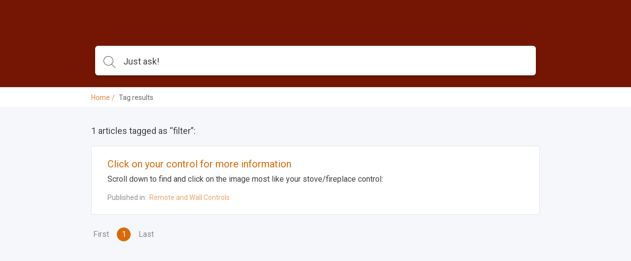

--- FILE ---
content_type: text/html; charset=utf-8
request_url: https://help.enchantedfireside.com/help/tag/filter
body_size: 5340
content:
<!DOCTYPE html>
<html class="theme-theme2 wf-loading" lang="en">
  <head>
    <meta charset="UTF-8">
<meta name="viewport" content="width=device-width, initial-scale=1.0">
<meta http-equiv="X-UA-Compatible" content="ie=edge">
<meta http-equiv="Content-Type" content="text/html; charset=utf-8">


<meta name="robots" content="NOINDEX,NOFOLLOW">








<meta property="og:image" content="" />








<link rel="icon" href="https://cdn.filestackcontent.com/f3KRutAHRImfhjsRiI9u">


<script src="//d2wy8f7a9ursnm.cloudfront.net/v6/bugsnag.min.js"></script>
<script>
  if (typeof bugsnag !== 'undefined') {
    window.bugsnagClient = bugsnag('f71de8fc4c944ee1a8aa3e1ccf024c00')
  }
</script>
<script src="https://ajax.googleapis.com/ajax/libs/webfont/1.6.26/webfont.js"></script>
<script src="https://www.google.com/recaptcha/api.js?render=6LfCy0EdAAAAAAxjD9wNHZBofoI1KOxYRrMj0TYI"></script>
<script>
  window.Groove = {
    requestId: "fc60268d-351b-42a6-b70a-e75cac47a8d2",
    apiURL: "https://help.enchantedfireside.com/help",
    uploadURL: "https://uploader.groovehq.com",
    keenProjectId: "5b111179c9e77c000165f408",
    keenWriteKey: "403f7812f907a351741d8d6d7e8111f763223a1d690bedf03398b72fe9fe89b3705b679b40de8526f810fee2aba1b19060127d1d9939c6b521e679b24343d8b22344e848619b35b688814c6bf3cca35ca4c8b971e6d3941434e164015b98ff01",
    accountId: "6319304721",
    knowledgeBaseId: "1624932240",
    themeId: "7023641925",
    pageType: "tag",
    reCAPTCHASiteKey: "6LfCy0EdAAAAAAxjD9wNHZBofoI1KOxYRrMj0TYI",

    categoryId: "",
    categoryTitle: "",
    categoryMetaRobots: "",
    categoryVersionId: "",

    articleId: "",
    articleTitle: "",
    articleFeatured: "",
    articleMetaRobots: "",
    articleAuthorId: "",
    articleUpdaterIds: "",
    articleTagIds: "",
    articleVersionId: "",

    keyword: "",
    articleCount: 1,
    pageCount: 1,
    page: 1,

    primaryFont: "Roboto",
    secondaryFont: ""
  }

  const FONTS = {
    'IBM Plex Sans': {
      module: 'google',
      value: 'IBM Plex Sans:400,400i,700,700i'
    },
    'IBM Plex Serif': {
      module: 'google',
      value: 'IBM Plex Serif:400,400i,700,700i'
    },
    'Playfair Display': {
      module: 'google',
      value: 'Playfair Display:400,400i,700,700i'
    },
    Roboto: {
      module: 'google',
      value: 'Roboto:400,400i,700,700i'
    },
    'Source Sans Pro': {
      module: 'google',
      value: 'Source Sans Pro:400,400i,700,700i'
    },
    Poppins: {
      module: 'google',
      value: 'Poppins:400,400i,700,700i'
    },
    'PT Sans': {
      module: 'google',
      value: 'PT Sans:400,400i,700,700i'
    },
    'PT Serif': {
      module: 'google',
      value: 'PT Serif:400,400i,700,700i'
    },
    Inconsolata: {
      module: 'google',
      value: 'Inconsolata:400,700'
    },
    Lato: {
      module: 'google',
      value: 'Lato:400,400i,700,700i'
    }
  }

  const primaryFont = FONTS[window.Groove.primaryFont]
  const secondaryFont = FONTS[window.Groove.secondaryFont] || FONTS[window.Groove.primaryFont]
  const webFontLoadArgs = {}
  ;[primaryFont, secondaryFont].forEach(function (font) {
    if (!font) return
    if (!webFontLoadArgs[font.module]) {
      webFontLoadArgs[font.module] = { families: [] }
    }
    webFontLoadArgs[font.module].families.push(font.value)
  })
  WebFont.load(webFontLoadArgs)
</script>

<link href="https://assets.production.groovehq.com/assets/groove_kb_themes/main-15eaf6573ed3d07de05480d9d6509725.css" rel="stylesheet">



<style>
  
  .theme-theme2 h1 {
    color: #fff;
    font: 32px/1 "Roboto"
}
@media (min-width: 768px) {
    .theme-theme2 h1 {
        font: 36px/1.5 "Roboto"
    }
}
.theme-theme2 .sub-heading {
    color: #fff;
    font: 18px/1 "Roboto"
}
@media (min-width: 768px) {
    .theme-theme2 .sub-heading {
        font: 18px/1 "Roboto"
    }
}
.theme-theme2 .empty-subheading {
    font: 18px/1 "Roboto"
}
@media (min-width: 768px) {
    .theme-theme2 .empty-subheading {
        font: 18px/1 "Roboto"
    }
}
.theme-theme2 .menu-link-hover {
    color: #fff;
    font: 16px/1.25 "Roboto"
}
.theme-theme2 .menu-link {
    color: #fff;
    font: 16px/1.25 "Roboto"
}
.theme-theme2 h2 {
    color: #424242;
    font: bold 28px/1.75 "Roboto"
}
@media (min-width: 768px) {
    .theme-theme2 h2 {
        font: bold 28px/1.75 "Roboto"
    }
}
.theme-theme2 h3 {
    color: #d76b09;
    font: 20px/1.2 "Roboto"
}
.theme-theme2 .box-text {
    color: #424242;
    font: 14px/1.43 "Roboto"
}
.theme-theme2 p {
    color: #424242;
    font: 16px/1.38 "Roboto"
}
.theme-theme2 .author-title {
    color: #666;
    font: 12px/1.5 "Roboto"
}
.theme-theme2 .breadcrumb-active {
    color: #751604;
    font: 14px/1px "Roboto"
}
.theme-theme2 .breadcrumb-inactive {
    color: #666;
    font: 14px/1px "Roboto"
}
.theme-theme2 .featured-links {
    color: #424242;
    font: 16px/1.4 "Roboto"
}
.theme-theme2 .input-placeholder {
    color: #666;
    font: 18px/1 "Roboto"
}
.theme-theme2 .input-text {
    color: #424242;
    font: 18px/1 "Roboto"
}
.theme-theme2 form input[type="text"]:focus, .theme-theme2
  form input[type="password"]:focus {
    border-color: #d76b09
}
.theme-theme2 body.login {
    background: #751604
}
.theme-theme2 body.login h2 {
    font: 20px/1.2 "Roboto"
}
.theme-theme2 .icon-search {
    background-image: url("data:image/svg+xml;charset=utf8,%3Csvg%20xmlns%3D%22http%3A%2F%2Fwww.w3.org%2F2000%2Fsvg%22%20xmlns%3Axlink%3D%22http%3A%2F%2Fwww.w3.org%2F1999%2Fxlink%22%20width%3D%2224%22%20height%3D%2224%22%3E%3Cpath%20fill%3D%22%23fff%22%20stroke%3D%22transparent%22%20stroke-width%3D%220%22%20style%3D%22%22%20d%3D%22M11.87.19l.95.24.91.32.86.4.81.48.77.55.7.61.64.68.57.73.49.78.42.84.33.87.24.91.15.94.06.98-.02.48-.04.49-.06.47-.08.47-.12.46-.13.45-.15.44-.18.43-.2.42-.22.41-.23.4-.26.38-.27.38-.3.36-.31.34-.32.33%206.99%207%20.03.04.03.04.02.03.02.04.01.05.01.04.01.04v.09l-.01.04-.01.04-.02.05-.02.04-.02.03-.03.04-.03.03-.02.02-.02.01-.02.02-.02.01-.02.01-.02.01-.02.01-.02.01-.02.01h-.02l-.02.01h-.02l-.02.01h-.14l-.02-.01h-.02l-.03-.01-.02-.01h-.02l-.02-.01-.02-.01-.02-.02-.02-.01-.02-.01-.02-.02-.02-.01-.02-.02-7.01-7.02-.32.25-.34.24-.35.22-.36.21-.37.19-.37.18-.39.17-.39.15-.4.13-.41.12-.42.1-.42.08-.43.07-.44.04-.44.03-.45.01-1.01-.05-.98-.14-.94-.24-.91-.32-.86-.4-.82-.48-.76-.54-.7-.62-.64-.68-.57-.73-.49-.78-.42-.83-.33-.88-.25-.91-.15-.94L0%209.52l.05-.98.15-.94.25-.91.33-.87.42-.84.49-.78.57-.73.64-.68.7-.61.76-.55.82-.48.86-.4.91-.32.94-.24.98-.14L9.88%200l1.01.05.98.14zM7.3%201.27l-1.18.44-1.1.59-1%20.72-.88.85-.76.96-.61%201.06-.45%201.14-.28%201.21-.1%201.28.1%201.27.28%201.21.45%201.14.61%201.06.76.96.88.85%201%20.73%201.1.58%201.18.44%201.26.27%201.32.09%201.32-.09%201.26-.27%201.19-.44%201.1-.58%201-.73.88-.85.75-.96.61-1.06.46-1.14.28-1.21.09-1.27-.09-1.28-.28-1.21-.46-1.14-.61-1.06-.75-.96-.88-.85-1-.72-1.1-.59-1.19-.44L11.2%201%209.88.91%208.56%201l-1.26.27z%22%2F%3E%3C%2Fsvg%3E")
}
.theme-theme2 body {
    background: #f5f7fa;
    font: 18px/1.66 "Roboto";
    color: #424242
}
.theme-theme2 .page-body {
    background: transparent
}
.theme-theme2 #toolbar .button {
    font: 13px/2.29 "Roboto"
}
.theme-theme2 .cta-button {
    background-color: #d76b09;
    color: #fff
}
.theme-theme2 .article-search-container {
    background-color: #fff;
    -webkit-box-shadow: 0 5px 6px 0 rgba(0, 0, 0, 0.17);
    box-shadow: 0 5px 6px 0 rgba(0, 0, 0, 0.17);
    border: solid 1px transparent
}
.theme-theme2 .article-search-container .icon-search {
    background-image: url("data:image/svg+xml;charset=utf8,%3Csvg%20xmlns%3D%22http%3A%2F%2Fwww.w3.org%2F2000%2Fsvg%22%20xmlns%3Axlink%3D%22http%3A%2F%2Fwww.w3.org%2F1999%2Fxlink%22%20width%3D%2224%22%20height%3D%2224%22%3E%3Cpath%20fill%3D%22%23424242%22%20stroke%3D%22transparent%22%20stroke-width%3D%220%22%20style%3D%22%22%20d%3D%22M11.87.19l.95.24.91.32.86.4.81.48.77.55.7.61.64.68.57.73.49.78.42.84.33.87.24.91.15.94.06.98-.02.48-.04.49-.06.47-.08.47-.12.46-.13.45-.15.44-.18.43-.2.42-.22.41-.23.4-.26.38-.27.38-.3.36-.31.34-.32.33%206.99%207%20.03.04.03.04.02.03.02.04.01.05.01.04.01.04v.09l-.01.04-.01.04-.02.05-.02.04-.02.03-.03.04-.03.03-.02.02-.02.01-.02.02-.02.01-.02.01-.02.01-.02.01-.02.01-.02.01h-.02l-.02.01h-.02l-.02.01h-.14l-.02-.01h-.02l-.03-.01-.02-.01h-.02l-.02-.01-.02-.01-.02-.02-.02-.01-.02-.01-.02-.02-.02-.01-.02-.02-7.01-7.02-.32.25-.34.24-.35.22-.36.21-.37.19-.37.18-.39.17-.39.15-.4.13-.41.12-.42.1-.42.08-.43.07-.44.04-.44.03-.45.01-1.01-.05-.98-.14-.94-.24-.91-.32-.86-.4-.82-.48-.76-.54-.7-.62-.64-.68-.57-.73-.49-.78-.42-.83-.33-.88-.25-.91-.15-.94L0%209.52l.05-.98.15-.94.25-.91.33-.87.42-.84.49-.78.57-.73.64-.68.7-.61.76-.55.82-.48.86-.4.91-.32.94-.24.98-.14L9.88%200l1.01.05.98.14zM7.3%201.27l-1.18.44-1.1.59-1%20.72-.88.85-.76.96-.61%201.06-.45%201.14-.28%201.21-.1%201.28.1%201.27.28%201.21.45%201.14.61%201.06.76.96.88.85%201%20.73%201.1.58%201.18.44%201.26.27%201.32.09%201.32-.09%201.26-.27%201.19-.44%201.1-.58%201-.73.88-.85.75-.96.61-1.06.46-1.14.28-1.21.09-1.27-.09-1.28-.28-1.21-.46-1.14-.61-1.06-.75-.96-.88-.85-1-.72-1.1-.59-1.19-.44L11.2%201%209.88.91%208.56%201l-1.26.27z%22%2F%3E%3C%2Fsvg%3E")
}
.theme-theme2 .article-search-container:hover {
    background-color: #fff
}
.theme-theme2 .article-search-container.focus {
    background-color: #fff;
    -webkit-box-shadow: 0 5px 6px 0 rgba(0, 0, 0, 0.17);
    box-shadow: 0 5px 6px 0 rgba(0, 0, 0, 0.17)
}
.theme-theme2 .article-search-container.focus input {
    color: #424242;
    caret-color: #424242
}
.theme-theme2 .article-search-container.focus input::-webkit-input-placeholder {
    color: #424242;
    caret-color: #424242
}
.theme-theme2 .article-search-container.focus input::-moz-placeholder {
    color: #424242;
    caret-color: #424242
}
.theme-theme2 .article-search-container.focus input:-ms-input-placeholder {
    color: #424242;
    caret-color: #424242
}
.theme-theme2 .article-search-container.focus input::-ms-input-placeholder {
    color: #424242;
    caret-color: #424242
}
.theme-theme2 .article-search-container.focus input::placeholder {
    color: #424242;
    caret-color: #424242
}
.theme-theme2 .article-search-container.focus .icon-search {
    background-image: url("data:image/svg+xml;charset=utf8,%3Csvg%20xmlns%3D%22http%3A%2F%2Fwww.w3.org%2F2000%2Fsvg%22%20xmlns%3Axlink%3D%22http%3A%2F%2Fwww.w3.org%2F1999%2Fxlink%22%20width%3D%2224%22%20height%3D%2224%22%3E%3Cpath%20fill%3D%22%23424242%22%20stroke%3D%22transparent%22%20stroke-width%3D%220%22%20style%3D%22%22%20d%3D%22M11.87.19l.95.24.91.32.86.4.81.48.77.55.7.61.64.68.57.73.49.78.42.84.33.87.24.91.15.94.06.98-.02.48-.04.49-.06.47-.08.47-.12.46-.13.45-.15.44-.18.43-.2.42-.22.41-.23.4-.26.38-.27.38-.3.36-.31.34-.32.33%206.99%207%20.03.04.03.04.02.03.02.04.01.05.01.04.01.04v.09l-.01.04-.01.04-.02.05-.02.04-.02.03-.03.04-.03.03-.02.02-.02.01-.02.02-.02.01-.02.01-.02.01-.02.01-.02.01-.02.01h-.02l-.02.01h-.02l-.02.01h-.14l-.02-.01h-.02l-.03-.01-.02-.01h-.02l-.02-.01-.02-.01-.02-.02-.02-.01-.02-.01-.02-.02-.02-.01-.02-.02-7.01-7.02-.32.25-.34.24-.35.22-.36.21-.37.19-.37.18-.39.17-.39.15-.4.13-.41.12-.42.1-.42.08-.43.07-.44.04-.44.03-.45.01-1.01-.05-.98-.14-.94-.24-.91-.32-.86-.4-.82-.48-.76-.54-.7-.62-.64-.68-.57-.73-.49-.78-.42-.83-.33-.88-.25-.91-.15-.94L0%209.52l.05-.98.15-.94.25-.91.33-.87.42-.84.49-.78.57-.73.64-.68.7-.61.76-.55.82-.48.86-.4.91-.32.94-.24.98-.14L9.88%200l1.01.05.98.14zM7.3%201.27l-1.18.44-1.1.59-1%20.72-.88.85-.76.96-.61%201.06-.45%201.14-.28%201.21-.1%201.28.1%201.27.28%201.21.45%201.14.61%201.06.76.96.88.85%201%20.73%201.1.58%201.18.44%201.26.27%201.32.09%201.32-.09%201.26-.27%201.19-.44%201.1-.58%201-.73.88-.85.75-.96.61-1.06.46-1.14.28-1.21.09-1.27-.09-1.28-.28-1.21-.46-1.14-.61-1.06-.75-.96-.88-.85-1-.72-1.1-.59-1.19-.44L11.2%201%209.88.91%208.56%201l-1.26.27z%22%2F%3E%3C%2Fsvg%3E")
}
.theme-theme2 .article-search-container input {
    font: 18px/1 "Roboto";
    color: #666;
    caret-color: #666
}
.theme-theme2 .article-search-container input::-webkit-input-placeholder {
    font: 18px/1 "Roboto";
    color: #666;
    caret-color: #666
}
.theme-theme2 .article-search-container input::-moz-placeholder {
    font: 18px/1 "Roboto";
    color: #666;
    caret-color: #666
}
.theme-theme2 .article-search-container input:-ms-input-placeholder {
    font: 18px/1 "Roboto";
    color: #666;
    caret-color: #666
}
.theme-theme2 .article-search-container input::-ms-input-placeholder {
    font: 18px/1 "Roboto";
    color: #666;
    caret-color: #666
}
.theme-theme2 .article-search-container input::placeholder {
    font: 18px/1 "Roboto";
    color: #666;
    caret-color: #666
}
.theme-theme2 .article-search-results {
    background-color: #fff;
    border: 1px solid #dfe5ee
}
.theme-theme2 .article-search-results hr {
    border-bottom: solid 1px #dfe5ee
}
.theme-theme2 .article-search-results-group-label {
    color: rgba(66, 66, 66, 0.5);
    font: 14px/1.43 "Roboto"
}
.theme-theme2 .article-search-results-group-list-item {
    background-color: #fff;
    color: #d76b09;
    font: 16px/1.25 "Roboto"
}
.theme-theme2 .article-search-results-group-list-item:hover {
    background-color: #d76b09;
    color: #fff
}
.theme-theme2 .header {
    background: #751604
}
.theme-theme2 .header-body {
    text-align: left
}
.theme-theme2 .header-title h1 {
    text-shadow: 0 2px 4px rgba(0, 0, 0, 0.13)
}
.theme-theme2 .header-title .sub-heading {
    text-shadow: 0 2px 4px rgba(0, 0, 0, 0.13)
}
.theme-theme2 .button_container.active .top {
    background-color: #fff
}
.theme-theme2 .button_container.active .middle {
    background-color: #fff
}
.theme-theme2 .button_container.active .bottom {
    background-color: #fff
}
.theme-theme2 .button_container span {
    background-color: #fff
}
.theme-theme2 .overlay nav {
    font: bold 32px/2 "Roboto"
}
@media (min-width: 1024px) {
    .theme-theme2 .overlay nav {
        font: 16px/1.25 "Roboto"
    }
}
.theme-theme2 .overlay ul li a {
    color: #fff
}
.theme-theme2 .overlay.open {
    background: #751604
}
.theme-theme2 .articles.searchresults h2 {
    font: 18px/1 "Roboto"
}
@media (min-width: 768px) {
    .theme-theme2 .articles.searchresults h2 {
        font: 18px/1 "Roboto"
    }
}
.theme-theme2 .articles.searchresults .search-in span {
    font: 14px/1.43 "Roboto";
    color: #424242
}
.theme-theme2 .articles.searchresults .search-in .link {
    font: 14px/1.43 "Roboto";
    color: #d76b09
}
.theme-theme2 .articles .article-list-item {
    background-color: #fff;
    border: solid 1px #dfe5ee;
    font: 14px/1.43 "Roboto";
    color: #424242
}
@media (min-width: 1440px) {
    .theme-theme2 .authors ul li img {
        border: solid 2px #fff
    }
}
.theme-theme2 .authors .item-info {
    font: 12px/1.5 "Roboto";
    color: #666
}
.theme-theme2 .breadcrums {
    background-color: #fff
}
.theme-theme2 .breadcrums-items li {
    font: 14px/1px "Roboto";
    color: #666
}
.theme-theme2 .breadcrums-items li a {
    text-decoration: none;
    color: rgba(215, 107, 9, 0.8)
}
.theme-theme2 .breadcrums-items li::after {
    color: rgba(215, 107, 9, 0.8)
}
.theme-theme2 .article {
    background-color: #fff;
    -webkit-box-shadow: 0 1px 4px 0 #dfe5ee;
    box-shadow: 0 1px 4px 0 #dfe5ee
}
.theme-theme2 .article h1 {
    color: #424242
}
.theme-theme2 .article h1.placeholder {
    color: rgba(66, 66, 66, 0.5)
}
.theme-theme2 .article-subheading {
    font: 18px/1 "Roboto";
    color: #666
}
@media (min-width: 576px) {
    .theme-theme2 .article-subheading {
        margin: 16px 0 40px 0;
        font: 20px/1.2 "Roboto"
    }
}
.theme-theme2 .article .authors::before {
    border-top: solid 1px #dfe5ee;
    display: none
}
.theme-theme2 .article .print-icon:hover svg path {
    fill: #d76b09
}
.theme-theme2 .article-body div, .theme-theme2
  .article-body p, .theme-theme2
  .article-body li {
    font: 16px/1.5 "Roboto"
}
@media (min-width: 576px) {
    .theme-theme2 .article-body div, .theme-theme2
        .article-body p, .theme-theme2
        .article-body li {
        font: 18px/1.66 "Roboto"
    }
}
.theme-theme2 .article-body h1 {
    font: bold 32px/1.25 "Roboto"
}
.theme-theme2 .article-body h2 {
    font: bold 28px/1.29 "Roboto"
}
.theme-theme2 .article-body h3 {
    font: bold 24px/1.29 "Roboto"
}
.theme-theme2 .article-body h4 {
    font: bold 20px/1.25 "Roboto"
}
.theme-theme2 .article-body h5 {
    font: bold 18px/1.28 "Roboto"
}
.theme-theme2 .article-body a {
    color: #d76b09
}
.theme-theme2 .article-body h1, .theme-theme2
  .article-body h2, .theme-theme2
  .article-body h3, .theme-theme2
  .article-body h4, .theme-theme2
  .article-body h5, .theme-theme2
  .article-body p, .theme-theme2
  .article-body b, .theme-theme2
  .article-body li, .theme-theme2
  .article-body div, .theme-theme2
  .article-body .underline, .theme-theme2
  .article-body .bold {
    color: #424242
}
.theme-theme2 .article-body blockquote {
    color: #1b1b1b;
    border-left: 4px solid #751604
}
.theme-theme2 .widget {
    font: 14px/1.43 "Roboto";
    color: #424242
}
.theme-theme2 .widget a {
    text-decoration: none;
    color: rgba(215, 107, 9, 0.8);
    padding-left: 4px
}
.theme-theme2 .tags-section {
    background-color: #fff;
    -webkit-box-shadow: 0 1px 4px 0 #dfe5ee;
    box-shadow: 0 1px 4px 0 #dfe5ee;
    font: 13px/1.25 "Roboto"
}
.theme-theme2 .tags-section a.tag-item {
    color: #d76b09
}
.theme-theme2 .tags-section a.tag-item:hover {
    color: rgba(215, 107, 9, 0.8)
}
.theme-theme2 #rating-thankyou {
    font: 14px/1.43 "Roboto"
}
.theme-theme2 .rating-section {
    margin-top: 32px
}
.theme-theme2 .rating-section .rating-heading {
    font: 14px/1.43 "Roboto"
}
.theme-theme2 .rating-section .rating-info {
    font: 12px/1.5 "Roboto";
    color: #424242
}
.theme-theme2 .footer {
    background-color: #fff;
    border-top: 1px solid #f5f7fa
}
.theme-theme2 .footer-body a {
    color: #dfe5ee;
    font: 14px/1.43 "Roboto"
}
.theme-theme2 .footer-body a:hover {
    color: #9cafcb
}
@media (min-width: 1024px) {
    .theme-theme2 .footer-body a {
        font: 16px/1.38 "Roboto"
    }
}
.theme-theme2 .article-overview-list .list .item span {
    font: 16px/1.4 "Roboto"
}
.theme-theme2 .article-overview-list .list .item span.title {
    color: #d76b09
}
.theme-theme2 .article-overview-list .list .item {
    color: #666;
    font: 14px/1.43 "Roboto";
    -webkit-box-shadow: 0 1px 4px 0 #dfe5ee;
    box-shadow: 0 1px 4px 0 #dfe5ee
}
.theme-theme2 .article-overview-list .list .item:hover {
    border: solid 1px #d76b09
}
.theme-theme2 .page-title h1 {
    color: #424242;
    font: 36px/1.5 "Roboto"
}
.theme-theme2 .page-title .sub-heading {
    color: #666;
    font: 20px/1.2 "Roboto"
}
.theme-theme2 .paging > div a {
    color: #d76b09;
    font: 16px/1.25 "Roboto"
}
.theme-theme2 .paging > div a.jump-link {
    color: #424242
}
.theme-theme2 .paging > div a.jump-link[href] {
    color: #d76b09
}
.theme-theme2 .paging > div a.active {
    background-color: #d76b09;
    color: #fff
}
.theme-theme2 .btn {
    background-color: #d76b09;
    color: #fff;
    font: 16px/1 "Roboto"
}
.theme-theme2 .article-overview-tiles .card-inner {
    -webkit-box-shadow: 0 1px 4px 0 #dfe5ee;
    box-shadow: 0 1px 4px 0 #dfe5ee;
    background-color: #fff
}
.theme-theme2 .article-overview-tiles .card-inner .placeholder {
    font: 16px/1.38 "Roboto";
    color: rgba(66, 66, 66, 0.5)
}
.theme-theme2 .article-overview-tiles .card-inner h3, .theme-theme2
  .article-overview-tiles .card-inner h3 a {
    font: 18px/1 "Roboto";
    color: #424242;
    font-weight: 600 !important
}
@media (min-width: 768px) {
    .theme-theme2 .article-overview-tiles .card-inner h3, .theme-theme2
            .article-overview-tiles .card-inner h3 a {
        font: 20px/1.2 "Roboto"
    }
}
.theme-theme2 .article-overview-tiles .card-inner .sub-heading {
    font: 14px/1.71 "Roboto";
    color: #666
}
@media (min-width: 768px) {
    .theme-theme2 .article-overview-tiles .card-inner .sub-heading {
        font: 16px/1.2 "Roboto"
    }
}
.theme-theme2 .article-overview-tiles .card-inner ul li.no-bullet a {
    font-weight: bold
}
.theme-theme2 .article-overview-tiles .card-inner ul li a {
    font: 14px/1.4 "Roboto";
    color: #d76b09
}
.theme-theme2 .article-overview-tiles .card-inner ul li a:hover {
    color: rgba(215, 107, 9, 0.8)
}
@media (min-width: 768px) {
    .theme-theme2 .article-overview-tiles .card-inner ul li a {
        font: 16px/1.4 "Roboto"
    }
}
.theme-theme2 .seperator hr {
    background: #dfe5ee
}
.theme-theme2 .contact .contact-form {
    font: 14px/1.43 "Roboto";
    background: #f5f7fa
}
.theme-theme2 .contact .contact-form label {
    color: #424242
}
.theme-theme2 .contact .contact-form label span {
    color: #666
}
.theme-theme2 .contact .contact-form label.btn-attachment span {
    color: #d76b09
}
.theme-theme2 .contact .contact-close {
    font: 14px/1.43 "Roboto";
    color: #666
}
.theme-theme2 .contact .contact-heading {
    color: #424242
}
.theme-theme2 .contact .contact-subheading {
    color: #666
}
.theme-theme2 .contact input, .theme-theme2
  .contact textarea {
    color: #424242;
    border: 1px solid #fff
}
.theme-theme2 .contact input:active, .theme-theme2 .contact input:focus, .theme-theme2
  .contact textarea:active, .theme-theme2
  .contact textarea:focus {
    border-color: #d76b09
}
.theme-theme2 .contact .btn-cancel {
    color: #666
}
.theme-theme2 .contact .contact-search .contact-search-results {
    background: #f5f7fa
}
.theme-theme2 .contact .contact-search .contact-search-results a {
    color: #d76b09
}
  
  /*
 * Theme overrides
 *
 * Put any theme overrides here, such as dynamic styles based on theme prefs.
 */

.theme-theme1 .header, .theme-theme2 .header, .theme-theme3 body {
    

    
    background-repeat: repeat;
    
}

</style>



    <title>Tag results</title>
  </head>

  <body>
    <header class="header slim">
      
      

<div class="header-body">
  <div class="header-wrap">
    <a href="https://help.enchantedfireside.com/help" class="company-logo">
      
      <img class="medium" src="https://cdn.filestackcontent.com/GlqEwoR3SjmvujM80Wcq" alt="" />
      
    </a>

    
  </div>
  
  <div class="article-search">
    <div class="article-search-container">
      <form action="https://help.enchantedfireside.com/help/search" method="get" autocomplete="on">
        <i class="icon icon-search"></i>
        <input placeholder="Just ask!" type="search" name="keyword" aria-autocomplete="both"/>
      </form>
    </div>
    <div class="article-search-results">
      <div class="article-search-results-group">
        <span class="article-search-results-group-label">Article suggestions</span>
        <div class="article-search-results-group-list"></div>
      </div>
    </div>
  </div>
</div>

    </header>

    <section class="breadcrums">
      <ol class="breadcrums-items">
        <li><a href="https://help.enchantedfireside.com/help">Home</a></li>
        <li>Tag results</li>
      </ol>
    </section>
    <div class="page-body">
      <div class="page-container">
        
          <section class="articles searchresults">
  <h2>1 articles tagged as “filter”:</h2>
  <ul class="article-list">
    
    <li class="article-list-item">
      <a href="https://help.enchantedfireside.com/help/controlsystems" data-search-result-index="1">
        <h3>Click on your control for more information</h3>
        <p>Scroll down to find and click on the image most like your stove/fireplace control:</p>
        <div class="article-list-item-footer">
          <div class="search-in">
            <span>Published in:&nbsp;</span>
            <span class="link">Remote and Wall Controls</span>
          </div>
        </div>
      </a>
    </li>
    
  </ul>
</section>

          <section class="paging">
  <div>
    
    <a class="jump-link">First</a>
    

    
      
        <a class="active">1</a>
      
    

    
    <a class="jump-link">Last</a>
    
  </div>
</section>

        
      </div>
    </div>

    <footer class="footer">
  <div class="footer-body">
    
      
      <img class="company-logo inverted" src="https://cdn.filestackcontent.com/GlqEwoR3SjmvujM80Wcq"/>
      
    
    
    <a href="https://www.groovehq.com?utm_source=knowledgebase-footer&utm_medium=knowledgebase" target="_blank">Powered by Groove</a>
    
  </div>
</footer>

    <script src="https://assets.production.groovehq.com/assets/groove_kb_themes/manifest-87a208324cbb081af998e5ccd9538651.js"></script>
<script src="https://assets.production.groovehq.com/assets/groove_kb_themes/vendor-3c6da5b57ef62322ce28b84982e45efc.js"></script>
<script src="https://assets.production.groovehq.com/assets/groove_kb_themes/main-26732bdc96c9dee33d94d5af28584d60.js"></script>



    
  <!-- Google Analytics -->
  
  <script async src="https://www.googletagmanager.com/gtag/js?id=G-P4TFLTC8NL"></script>
  <script>
    window.dataLayer = window.dataLayer || [];
    function gtag(){dataLayer.push(arguments);}
    gtag('js', new Date());
    gtag('config', 'G-P4TFLTC8NL');
  </script>
  
  <!-- End Google Analytics -->


  </body>
</html>


--- FILE ---
content_type: text/html; charset=utf-8
request_url: https://www.google.com/recaptcha/api2/anchor?ar=1&k=6LfCy0EdAAAAAAxjD9wNHZBofoI1KOxYRrMj0TYI&co=aHR0cHM6Ly9oZWxwLmVuY2hhbnRlZGZpcmVzaWRlLmNvbTo0NDM.&hl=en&v=N67nZn4AqZkNcbeMu4prBgzg&size=invisible&anchor-ms=20000&execute-ms=30000&cb=c10tt01hagxv
body_size: 48698
content:
<!DOCTYPE HTML><html dir="ltr" lang="en"><head><meta http-equiv="Content-Type" content="text/html; charset=UTF-8">
<meta http-equiv="X-UA-Compatible" content="IE=edge">
<title>reCAPTCHA</title>
<style type="text/css">
/* cyrillic-ext */
@font-face {
  font-family: 'Roboto';
  font-style: normal;
  font-weight: 400;
  font-stretch: 100%;
  src: url(//fonts.gstatic.com/s/roboto/v48/KFO7CnqEu92Fr1ME7kSn66aGLdTylUAMa3GUBHMdazTgWw.woff2) format('woff2');
  unicode-range: U+0460-052F, U+1C80-1C8A, U+20B4, U+2DE0-2DFF, U+A640-A69F, U+FE2E-FE2F;
}
/* cyrillic */
@font-face {
  font-family: 'Roboto';
  font-style: normal;
  font-weight: 400;
  font-stretch: 100%;
  src: url(//fonts.gstatic.com/s/roboto/v48/KFO7CnqEu92Fr1ME7kSn66aGLdTylUAMa3iUBHMdazTgWw.woff2) format('woff2');
  unicode-range: U+0301, U+0400-045F, U+0490-0491, U+04B0-04B1, U+2116;
}
/* greek-ext */
@font-face {
  font-family: 'Roboto';
  font-style: normal;
  font-weight: 400;
  font-stretch: 100%;
  src: url(//fonts.gstatic.com/s/roboto/v48/KFO7CnqEu92Fr1ME7kSn66aGLdTylUAMa3CUBHMdazTgWw.woff2) format('woff2');
  unicode-range: U+1F00-1FFF;
}
/* greek */
@font-face {
  font-family: 'Roboto';
  font-style: normal;
  font-weight: 400;
  font-stretch: 100%;
  src: url(//fonts.gstatic.com/s/roboto/v48/KFO7CnqEu92Fr1ME7kSn66aGLdTylUAMa3-UBHMdazTgWw.woff2) format('woff2');
  unicode-range: U+0370-0377, U+037A-037F, U+0384-038A, U+038C, U+038E-03A1, U+03A3-03FF;
}
/* math */
@font-face {
  font-family: 'Roboto';
  font-style: normal;
  font-weight: 400;
  font-stretch: 100%;
  src: url(//fonts.gstatic.com/s/roboto/v48/KFO7CnqEu92Fr1ME7kSn66aGLdTylUAMawCUBHMdazTgWw.woff2) format('woff2');
  unicode-range: U+0302-0303, U+0305, U+0307-0308, U+0310, U+0312, U+0315, U+031A, U+0326-0327, U+032C, U+032F-0330, U+0332-0333, U+0338, U+033A, U+0346, U+034D, U+0391-03A1, U+03A3-03A9, U+03B1-03C9, U+03D1, U+03D5-03D6, U+03F0-03F1, U+03F4-03F5, U+2016-2017, U+2034-2038, U+203C, U+2040, U+2043, U+2047, U+2050, U+2057, U+205F, U+2070-2071, U+2074-208E, U+2090-209C, U+20D0-20DC, U+20E1, U+20E5-20EF, U+2100-2112, U+2114-2115, U+2117-2121, U+2123-214F, U+2190, U+2192, U+2194-21AE, U+21B0-21E5, U+21F1-21F2, U+21F4-2211, U+2213-2214, U+2216-22FF, U+2308-230B, U+2310, U+2319, U+231C-2321, U+2336-237A, U+237C, U+2395, U+239B-23B7, U+23D0, U+23DC-23E1, U+2474-2475, U+25AF, U+25B3, U+25B7, U+25BD, U+25C1, U+25CA, U+25CC, U+25FB, U+266D-266F, U+27C0-27FF, U+2900-2AFF, U+2B0E-2B11, U+2B30-2B4C, U+2BFE, U+3030, U+FF5B, U+FF5D, U+1D400-1D7FF, U+1EE00-1EEFF;
}
/* symbols */
@font-face {
  font-family: 'Roboto';
  font-style: normal;
  font-weight: 400;
  font-stretch: 100%;
  src: url(//fonts.gstatic.com/s/roboto/v48/KFO7CnqEu92Fr1ME7kSn66aGLdTylUAMaxKUBHMdazTgWw.woff2) format('woff2');
  unicode-range: U+0001-000C, U+000E-001F, U+007F-009F, U+20DD-20E0, U+20E2-20E4, U+2150-218F, U+2190, U+2192, U+2194-2199, U+21AF, U+21E6-21F0, U+21F3, U+2218-2219, U+2299, U+22C4-22C6, U+2300-243F, U+2440-244A, U+2460-24FF, U+25A0-27BF, U+2800-28FF, U+2921-2922, U+2981, U+29BF, U+29EB, U+2B00-2BFF, U+4DC0-4DFF, U+FFF9-FFFB, U+10140-1018E, U+10190-1019C, U+101A0, U+101D0-101FD, U+102E0-102FB, U+10E60-10E7E, U+1D2C0-1D2D3, U+1D2E0-1D37F, U+1F000-1F0FF, U+1F100-1F1AD, U+1F1E6-1F1FF, U+1F30D-1F30F, U+1F315, U+1F31C, U+1F31E, U+1F320-1F32C, U+1F336, U+1F378, U+1F37D, U+1F382, U+1F393-1F39F, U+1F3A7-1F3A8, U+1F3AC-1F3AF, U+1F3C2, U+1F3C4-1F3C6, U+1F3CA-1F3CE, U+1F3D4-1F3E0, U+1F3ED, U+1F3F1-1F3F3, U+1F3F5-1F3F7, U+1F408, U+1F415, U+1F41F, U+1F426, U+1F43F, U+1F441-1F442, U+1F444, U+1F446-1F449, U+1F44C-1F44E, U+1F453, U+1F46A, U+1F47D, U+1F4A3, U+1F4B0, U+1F4B3, U+1F4B9, U+1F4BB, U+1F4BF, U+1F4C8-1F4CB, U+1F4D6, U+1F4DA, U+1F4DF, U+1F4E3-1F4E6, U+1F4EA-1F4ED, U+1F4F7, U+1F4F9-1F4FB, U+1F4FD-1F4FE, U+1F503, U+1F507-1F50B, U+1F50D, U+1F512-1F513, U+1F53E-1F54A, U+1F54F-1F5FA, U+1F610, U+1F650-1F67F, U+1F687, U+1F68D, U+1F691, U+1F694, U+1F698, U+1F6AD, U+1F6B2, U+1F6B9-1F6BA, U+1F6BC, U+1F6C6-1F6CF, U+1F6D3-1F6D7, U+1F6E0-1F6EA, U+1F6F0-1F6F3, U+1F6F7-1F6FC, U+1F700-1F7FF, U+1F800-1F80B, U+1F810-1F847, U+1F850-1F859, U+1F860-1F887, U+1F890-1F8AD, U+1F8B0-1F8BB, U+1F8C0-1F8C1, U+1F900-1F90B, U+1F93B, U+1F946, U+1F984, U+1F996, U+1F9E9, U+1FA00-1FA6F, U+1FA70-1FA7C, U+1FA80-1FA89, U+1FA8F-1FAC6, U+1FACE-1FADC, U+1FADF-1FAE9, U+1FAF0-1FAF8, U+1FB00-1FBFF;
}
/* vietnamese */
@font-face {
  font-family: 'Roboto';
  font-style: normal;
  font-weight: 400;
  font-stretch: 100%;
  src: url(//fonts.gstatic.com/s/roboto/v48/KFO7CnqEu92Fr1ME7kSn66aGLdTylUAMa3OUBHMdazTgWw.woff2) format('woff2');
  unicode-range: U+0102-0103, U+0110-0111, U+0128-0129, U+0168-0169, U+01A0-01A1, U+01AF-01B0, U+0300-0301, U+0303-0304, U+0308-0309, U+0323, U+0329, U+1EA0-1EF9, U+20AB;
}
/* latin-ext */
@font-face {
  font-family: 'Roboto';
  font-style: normal;
  font-weight: 400;
  font-stretch: 100%;
  src: url(//fonts.gstatic.com/s/roboto/v48/KFO7CnqEu92Fr1ME7kSn66aGLdTylUAMa3KUBHMdazTgWw.woff2) format('woff2');
  unicode-range: U+0100-02BA, U+02BD-02C5, U+02C7-02CC, U+02CE-02D7, U+02DD-02FF, U+0304, U+0308, U+0329, U+1D00-1DBF, U+1E00-1E9F, U+1EF2-1EFF, U+2020, U+20A0-20AB, U+20AD-20C0, U+2113, U+2C60-2C7F, U+A720-A7FF;
}
/* latin */
@font-face {
  font-family: 'Roboto';
  font-style: normal;
  font-weight: 400;
  font-stretch: 100%;
  src: url(//fonts.gstatic.com/s/roboto/v48/KFO7CnqEu92Fr1ME7kSn66aGLdTylUAMa3yUBHMdazQ.woff2) format('woff2');
  unicode-range: U+0000-00FF, U+0131, U+0152-0153, U+02BB-02BC, U+02C6, U+02DA, U+02DC, U+0304, U+0308, U+0329, U+2000-206F, U+20AC, U+2122, U+2191, U+2193, U+2212, U+2215, U+FEFF, U+FFFD;
}
/* cyrillic-ext */
@font-face {
  font-family: 'Roboto';
  font-style: normal;
  font-weight: 500;
  font-stretch: 100%;
  src: url(//fonts.gstatic.com/s/roboto/v48/KFO7CnqEu92Fr1ME7kSn66aGLdTylUAMa3GUBHMdazTgWw.woff2) format('woff2');
  unicode-range: U+0460-052F, U+1C80-1C8A, U+20B4, U+2DE0-2DFF, U+A640-A69F, U+FE2E-FE2F;
}
/* cyrillic */
@font-face {
  font-family: 'Roboto';
  font-style: normal;
  font-weight: 500;
  font-stretch: 100%;
  src: url(//fonts.gstatic.com/s/roboto/v48/KFO7CnqEu92Fr1ME7kSn66aGLdTylUAMa3iUBHMdazTgWw.woff2) format('woff2');
  unicode-range: U+0301, U+0400-045F, U+0490-0491, U+04B0-04B1, U+2116;
}
/* greek-ext */
@font-face {
  font-family: 'Roboto';
  font-style: normal;
  font-weight: 500;
  font-stretch: 100%;
  src: url(//fonts.gstatic.com/s/roboto/v48/KFO7CnqEu92Fr1ME7kSn66aGLdTylUAMa3CUBHMdazTgWw.woff2) format('woff2');
  unicode-range: U+1F00-1FFF;
}
/* greek */
@font-face {
  font-family: 'Roboto';
  font-style: normal;
  font-weight: 500;
  font-stretch: 100%;
  src: url(//fonts.gstatic.com/s/roboto/v48/KFO7CnqEu92Fr1ME7kSn66aGLdTylUAMa3-UBHMdazTgWw.woff2) format('woff2');
  unicode-range: U+0370-0377, U+037A-037F, U+0384-038A, U+038C, U+038E-03A1, U+03A3-03FF;
}
/* math */
@font-face {
  font-family: 'Roboto';
  font-style: normal;
  font-weight: 500;
  font-stretch: 100%;
  src: url(//fonts.gstatic.com/s/roboto/v48/KFO7CnqEu92Fr1ME7kSn66aGLdTylUAMawCUBHMdazTgWw.woff2) format('woff2');
  unicode-range: U+0302-0303, U+0305, U+0307-0308, U+0310, U+0312, U+0315, U+031A, U+0326-0327, U+032C, U+032F-0330, U+0332-0333, U+0338, U+033A, U+0346, U+034D, U+0391-03A1, U+03A3-03A9, U+03B1-03C9, U+03D1, U+03D5-03D6, U+03F0-03F1, U+03F4-03F5, U+2016-2017, U+2034-2038, U+203C, U+2040, U+2043, U+2047, U+2050, U+2057, U+205F, U+2070-2071, U+2074-208E, U+2090-209C, U+20D0-20DC, U+20E1, U+20E5-20EF, U+2100-2112, U+2114-2115, U+2117-2121, U+2123-214F, U+2190, U+2192, U+2194-21AE, U+21B0-21E5, U+21F1-21F2, U+21F4-2211, U+2213-2214, U+2216-22FF, U+2308-230B, U+2310, U+2319, U+231C-2321, U+2336-237A, U+237C, U+2395, U+239B-23B7, U+23D0, U+23DC-23E1, U+2474-2475, U+25AF, U+25B3, U+25B7, U+25BD, U+25C1, U+25CA, U+25CC, U+25FB, U+266D-266F, U+27C0-27FF, U+2900-2AFF, U+2B0E-2B11, U+2B30-2B4C, U+2BFE, U+3030, U+FF5B, U+FF5D, U+1D400-1D7FF, U+1EE00-1EEFF;
}
/* symbols */
@font-face {
  font-family: 'Roboto';
  font-style: normal;
  font-weight: 500;
  font-stretch: 100%;
  src: url(//fonts.gstatic.com/s/roboto/v48/KFO7CnqEu92Fr1ME7kSn66aGLdTylUAMaxKUBHMdazTgWw.woff2) format('woff2');
  unicode-range: U+0001-000C, U+000E-001F, U+007F-009F, U+20DD-20E0, U+20E2-20E4, U+2150-218F, U+2190, U+2192, U+2194-2199, U+21AF, U+21E6-21F0, U+21F3, U+2218-2219, U+2299, U+22C4-22C6, U+2300-243F, U+2440-244A, U+2460-24FF, U+25A0-27BF, U+2800-28FF, U+2921-2922, U+2981, U+29BF, U+29EB, U+2B00-2BFF, U+4DC0-4DFF, U+FFF9-FFFB, U+10140-1018E, U+10190-1019C, U+101A0, U+101D0-101FD, U+102E0-102FB, U+10E60-10E7E, U+1D2C0-1D2D3, U+1D2E0-1D37F, U+1F000-1F0FF, U+1F100-1F1AD, U+1F1E6-1F1FF, U+1F30D-1F30F, U+1F315, U+1F31C, U+1F31E, U+1F320-1F32C, U+1F336, U+1F378, U+1F37D, U+1F382, U+1F393-1F39F, U+1F3A7-1F3A8, U+1F3AC-1F3AF, U+1F3C2, U+1F3C4-1F3C6, U+1F3CA-1F3CE, U+1F3D4-1F3E0, U+1F3ED, U+1F3F1-1F3F3, U+1F3F5-1F3F7, U+1F408, U+1F415, U+1F41F, U+1F426, U+1F43F, U+1F441-1F442, U+1F444, U+1F446-1F449, U+1F44C-1F44E, U+1F453, U+1F46A, U+1F47D, U+1F4A3, U+1F4B0, U+1F4B3, U+1F4B9, U+1F4BB, U+1F4BF, U+1F4C8-1F4CB, U+1F4D6, U+1F4DA, U+1F4DF, U+1F4E3-1F4E6, U+1F4EA-1F4ED, U+1F4F7, U+1F4F9-1F4FB, U+1F4FD-1F4FE, U+1F503, U+1F507-1F50B, U+1F50D, U+1F512-1F513, U+1F53E-1F54A, U+1F54F-1F5FA, U+1F610, U+1F650-1F67F, U+1F687, U+1F68D, U+1F691, U+1F694, U+1F698, U+1F6AD, U+1F6B2, U+1F6B9-1F6BA, U+1F6BC, U+1F6C6-1F6CF, U+1F6D3-1F6D7, U+1F6E0-1F6EA, U+1F6F0-1F6F3, U+1F6F7-1F6FC, U+1F700-1F7FF, U+1F800-1F80B, U+1F810-1F847, U+1F850-1F859, U+1F860-1F887, U+1F890-1F8AD, U+1F8B0-1F8BB, U+1F8C0-1F8C1, U+1F900-1F90B, U+1F93B, U+1F946, U+1F984, U+1F996, U+1F9E9, U+1FA00-1FA6F, U+1FA70-1FA7C, U+1FA80-1FA89, U+1FA8F-1FAC6, U+1FACE-1FADC, U+1FADF-1FAE9, U+1FAF0-1FAF8, U+1FB00-1FBFF;
}
/* vietnamese */
@font-face {
  font-family: 'Roboto';
  font-style: normal;
  font-weight: 500;
  font-stretch: 100%;
  src: url(//fonts.gstatic.com/s/roboto/v48/KFO7CnqEu92Fr1ME7kSn66aGLdTylUAMa3OUBHMdazTgWw.woff2) format('woff2');
  unicode-range: U+0102-0103, U+0110-0111, U+0128-0129, U+0168-0169, U+01A0-01A1, U+01AF-01B0, U+0300-0301, U+0303-0304, U+0308-0309, U+0323, U+0329, U+1EA0-1EF9, U+20AB;
}
/* latin-ext */
@font-face {
  font-family: 'Roboto';
  font-style: normal;
  font-weight: 500;
  font-stretch: 100%;
  src: url(//fonts.gstatic.com/s/roboto/v48/KFO7CnqEu92Fr1ME7kSn66aGLdTylUAMa3KUBHMdazTgWw.woff2) format('woff2');
  unicode-range: U+0100-02BA, U+02BD-02C5, U+02C7-02CC, U+02CE-02D7, U+02DD-02FF, U+0304, U+0308, U+0329, U+1D00-1DBF, U+1E00-1E9F, U+1EF2-1EFF, U+2020, U+20A0-20AB, U+20AD-20C0, U+2113, U+2C60-2C7F, U+A720-A7FF;
}
/* latin */
@font-face {
  font-family: 'Roboto';
  font-style: normal;
  font-weight: 500;
  font-stretch: 100%;
  src: url(//fonts.gstatic.com/s/roboto/v48/KFO7CnqEu92Fr1ME7kSn66aGLdTylUAMa3yUBHMdazQ.woff2) format('woff2');
  unicode-range: U+0000-00FF, U+0131, U+0152-0153, U+02BB-02BC, U+02C6, U+02DA, U+02DC, U+0304, U+0308, U+0329, U+2000-206F, U+20AC, U+2122, U+2191, U+2193, U+2212, U+2215, U+FEFF, U+FFFD;
}
/* cyrillic-ext */
@font-face {
  font-family: 'Roboto';
  font-style: normal;
  font-weight: 900;
  font-stretch: 100%;
  src: url(//fonts.gstatic.com/s/roboto/v48/KFO7CnqEu92Fr1ME7kSn66aGLdTylUAMa3GUBHMdazTgWw.woff2) format('woff2');
  unicode-range: U+0460-052F, U+1C80-1C8A, U+20B4, U+2DE0-2DFF, U+A640-A69F, U+FE2E-FE2F;
}
/* cyrillic */
@font-face {
  font-family: 'Roboto';
  font-style: normal;
  font-weight: 900;
  font-stretch: 100%;
  src: url(//fonts.gstatic.com/s/roboto/v48/KFO7CnqEu92Fr1ME7kSn66aGLdTylUAMa3iUBHMdazTgWw.woff2) format('woff2');
  unicode-range: U+0301, U+0400-045F, U+0490-0491, U+04B0-04B1, U+2116;
}
/* greek-ext */
@font-face {
  font-family: 'Roboto';
  font-style: normal;
  font-weight: 900;
  font-stretch: 100%;
  src: url(//fonts.gstatic.com/s/roboto/v48/KFO7CnqEu92Fr1ME7kSn66aGLdTylUAMa3CUBHMdazTgWw.woff2) format('woff2');
  unicode-range: U+1F00-1FFF;
}
/* greek */
@font-face {
  font-family: 'Roboto';
  font-style: normal;
  font-weight: 900;
  font-stretch: 100%;
  src: url(//fonts.gstatic.com/s/roboto/v48/KFO7CnqEu92Fr1ME7kSn66aGLdTylUAMa3-UBHMdazTgWw.woff2) format('woff2');
  unicode-range: U+0370-0377, U+037A-037F, U+0384-038A, U+038C, U+038E-03A1, U+03A3-03FF;
}
/* math */
@font-face {
  font-family: 'Roboto';
  font-style: normal;
  font-weight: 900;
  font-stretch: 100%;
  src: url(//fonts.gstatic.com/s/roboto/v48/KFO7CnqEu92Fr1ME7kSn66aGLdTylUAMawCUBHMdazTgWw.woff2) format('woff2');
  unicode-range: U+0302-0303, U+0305, U+0307-0308, U+0310, U+0312, U+0315, U+031A, U+0326-0327, U+032C, U+032F-0330, U+0332-0333, U+0338, U+033A, U+0346, U+034D, U+0391-03A1, U+03A3-03A9, U+03B1-03C9, U+03D1, U+03D5-03D6, U+03F0-03F1, U+03F4-03F5, U+2016-2017, U+2034-2038, U+203C, U+2040, U+2043, U+2047, U+2050, U+2057, U+205F, U+2070-2071, U+2074-208E, U+2090-209C, U+20D0-20DC, U+20E1, U+20E5-20EF, U+2100-2112, U+2114-2115, U+2117-2121, U+2123-214F, U+2190, U+2192, U+2194-21AE, U+21B0-21E5, U+21F1-21F2, U+21F4-2211, U+2213-2214, U+2216-22FF, U+2308-230B, U+2310, U+2319, U+231C-2321, U+2336-237A, U+237C, U+2395, U+239B-23B7, U+23D0, U+23DC-23E1, U+2474-2475, U+25AF, U+25B3, U+25B7, U+25BD, U+25C1, U+25CA, U+25CC, U+25FB, U+266D-266F, U+27C0-27FF, U+2900-2AFF, U+2B0E-2B11, U+2B30-2B4C, U+2BFE, U+3030, U+FF5B, U+FF5D, U+1D400-1D7FF, U+1EE00-1EEFF;
}
/* symbols */
@font-face {
  font-family: 'Roboto';
  font-style: normal;
  font-weight: 900;
  font-stretch: 100%;
  src: url(//fonts.gstatic.com/s/roboto/v48/KFO7CnqEu92Fr1ME7kSn66aGLdTylUAMaxKUBHMdazTgWw.woff2) format('woff2');
  unicode-range: U+0001-000C, U+000E-001F, U+007F-009F, U+20DD-20E0, U+20E2-20E4, U+2150-218F, U+2190, U+2192, U+2194-2199, U+21AF, U+21E6-21F0, U+21F3, U+2218-2219, U+2299, U+22C4-22C6, U+2300-243F, U+2440-244A, U+2460-24FF, U+25A0-27BF, U+2800-28FF, U+2921-2922, U+2981, U+29BF, U+29EB, U+2B00-2BFF, U+4DC0-4DFF, U+FFF9-FFFB, U+10140-1018E, U+10190-1019C, U+101A0, U+101D0-101FD, U+102E0-102FB, U+10E60-10E7E, U+1D2C0-1D2D3, U+1D2E0-1D37F, U+1F000-1F0FF, U+1F100-1F1AD, U+1F1E6-1F1FF, U+1F30D-1F30F, U+1F315, U+1F31C, U+1F31E, U+1F320-1F32C, U+1F336, U+1F378, U+1F37D, U+1F382, U+1F393-1F39F, U+1F3A7-1F3A8, U+1F3AC-1F3AF, U+1F3C2, U+1F3C4-1F3C6, U+1F3CA-1F3CE, U+1F3D4-1F3E0, U+1F3ED, U+1F3F1-1F3F3, U+1F3F5-1F3F7, U+1F408, U+1F415, U+1F41F, U+1F426, U+1F43F, U+1F441-1F442, U+1F444, U+1F446-1F449, U+1F44C-1F44E, U+1F453, U+1F46A, U+1F47D, U+1F4A3, U+1F4B0, U+1F4B3, U+1F4B9, U+1F4BB, U+1F4BF, U+1F4C8-1F4CB, U+1F4D6, U+1F4DA, U+1F4DF, U+1F4E3-1F4E6, U+1F4EA-1F4ED, U+1F4F7, U+1F4F9-1F4FB, U+1F4FD-1F4FE, U+1F503, U+1F507-1F50B, U+1F50D, U+1F512-1F513, U+1F53E-1F54A, U+1F54F-1F5FA, U+1F610, U+1F650-1F67F, U+1F687, U+1F68D, U+1F691, U+1F694, U+1F698, U+1F6AD, U+1F6B2, U+1F6B9-1F6BA, U+1F6BC, U+1F6C6-1F6CF, U+1F6D3-1F6D7, U+1F6E0-1F6EA, U+1F6F0-1F6F3, U+1F6F7-1F6FC, U+1F700-1F7FF, U+1F800-1F80B, U+1F810-1F847, U+1F850-1F859, U+1F860-1F887, U+1F890-1F8AD, U+1F8B0-1F8BB, U+1F8C0-1F8C1, U+1F900-1F90B, U+1F93B, U+1F946, U+1F984, U+1F996, U+1F9E9, U+1FA00-1FA6F, U+1FA70-1FA7C, U+1FA80-1FA89, U+1FA8F-1FAC6, U+1FACE-1FADC, U+1FADF-1FAE9, U+1FAF0-1FAF8, U+1FB00-1FBFF;
}
/* vietnamese */
@font-face {
  font-family: 'Roboto';
  font-style: normal;
  font-weight: 900;
  font-stretch: 100%;
  src: url(//fonts.gstatic.com/s/roboto/v48/KFO7CnqEu92Fr1ME7kSn66aGLdTylUAMa3OUBHMdazTgWw.woff2) format('woff2');
  unicode-range: U+0102-0103, U+0110-0111, U+0128-0129, U+0168-0169, U+01A0-01A1, U+01AF-01B0, U+0300-0301, U+0303-0304, U+0308-0309, U+0323, U+0329, U+1EA0-1EF9, U+20AB;
}
/* latin-ext */
@font-face {
  font-family: 'Roboto';
  font-style: normal;
  font-weight: 900;
  font-stretch: 100%;
  src: url(//fonts.gstatic.com/s/roboto/v48/KFO7CnqEu92Fr1ME7kSn66aGLdTylUAMa3KUBHMdazTgWw.woff2) format('woff2');
  unicode-range: U+0100-02BA, U+02BD-02C5, U+02C7-02CC, U+02CE-02D7, U+02DD-02FF, U+0304, U+0308, U+0329, U+1D00-1DBF, U+1E00-1E9F, U+1EF2-1EFF, U+2020, U+20A0-20AB, U+20AD-20C0, U+2113, U+2C60-2C7F, U+A720-A7FF;
}
/* latin */
@font-face {
  font-family: 'Roboto';
  font-style: normal;
  font-weight: 900;
  font-stretch: 100%;
  src: url(//fonts.gstatic.com/s/roboto/v48/KFO7CnqEu92Fr1ME7kSn66aGLdTylUAMa3yUBHMdazQ.woff2) format('woff2');
  unicode-range: U+0000-00FF, U+0131, U+0152-0153, U+02BB-02BC, U+02C6, U+02DA, U+02DC, U+0304, U+0308, U+0329, U+2000-206F, U+20AC, U+2122, U+2191, U+2193, U+2212, U+2215, U+FEFF, U+FFFD;
}

</style>
<link rel="stylesheet" type="text/css" href="https://www.gstatic.com/recaptcha/releases/N67nZn4AqZkNcbeMu4prBgzg/styles__ltr.css">
<script nonce="TxSWO4uWWo88mtNp3ObjHQ" type="text/javascript">window['__recaptcha_api'] = 'https://www.google.com/recaptcha/api2/';</script>
<script type="text/javascript" src="https://www.gstatic.com/recaptcha/releases/N67nZn4AqZkNcbeMu4prBgzg/recaptcha__en.js" nonce="TxSWO4uWWo88mtNp3ObjHQ">
      
    </script></head>
<body><div id="rc-anchor-alert" class="rc-anchor-alert"></div>
<input type="hidden" id="recaptcha-token" value="[base64]">
<script type="text/javascript" nonce="TxSWO4uWWo88mtNp3ObjHQ">
      recaptcha.anchor.Main.init("[\x22ainput\x22,[\x22bgdata\x22,\x22\x22,\[base64]/[base64]/[base64]/[base64]/[base64]/[base64]/YihPLDAsW0wsMzZdKTooTy5YLnB1c2goTy5aLnNsaWNlKCkpLE8uWls3Nl09dm9pZCAwLFUoNzYsTyxxKSl9LGM9ZnVuY3Rpb24oTyxxKXtxLlk9KChxLlk/[base64]/[base64]/Wi52KCk6Wi5OLHItWi5OKSxJPj4xNCk+MCxaKS5oJiYoWi5oXj0oWi5sKzE+PjIpKihJPDwyKSksWikubCsxPj4yIT0wfHxaLnUseCl8fHUpWi5pPTAsWi5OPXI7aWYoIXUpcmV0dXJuIGZhbHNlO2lmKFouRz5aLkgmJihaLkg9Wi5HKSxyLVouRjxaLkctKE8/MjU1OnE/NToyKSlyZXR1cm4gZmFsc2U7cmV0dXJuIShaLlU9KCgoTz1sKHE/[base64]/[base64]/[base64]/[base64]/[base64]\\u003d\x22,\[base64]\\u003d\\u003d\x22,\x22w5jCjsKVwp7DqMOGwqTDvsKKwqMVw4RGRcKJw7HCqDcVVk4mw5EwQMKYwoDCgsK/w6RvwrPCuMO0ccOAwrTCh8OAR1vDvsKYwqscw7oow4ZrUG4Ywo1XI38TNsKhZUvDrkQvNm4Vw5jDpsOBbcOrZ8OWw70Iw69mw7LCt8KfwqPCqcKAISTDrFrDgCtSdzHCksO5wrscYi1aw63ClEdRwqbCt8KxIMO8wpILwoNLwpZOwptdwqHDgkfCmVPDkR/Dkz7CrxtRL8OdB8K8YFvDoATDqhgsLMKUwrXCksKqw6wLZMOfL8ORwrXCusKkNkXDi8O9wqQ7wrdsw4DCvMOVR1LCh8KXM8Oow4LCp8KDwroEwoMGGSXDvsKgZVjCogfCsUYRbFh8Q8OOw7XCpHBjKFvDq8KmEcOaGcO1CDYMW1o9Ng/CkGTDr8KOw4zCjcKuwp97w7XDqRvCuQ/CjjXCs8OCw7rCqMOiwrEOwq0+KwZRcFpaw4rDmU/DsizCkyrCmMKdIi5pdkpnwqEBwrVadcKSw4ZwUGrCkcKxw6zCvMKCYcOoacKaw6HCtcKAwoXDgz3CucOPw57Dr8KaG2YMwrrCtsO9wprDjDRow5DDt8KFw5DCsAkQw605GMK3XwDCiMKnw5EuRcO7LWHDom90GGhpaMK2w4pcIwDDiXbCkwVUIF1EWyrDiMOUwrjCoX/Crw0yZTh/wrwsLHItwqPCpcKfwrlIw7tvw6rDmsKDwpE4w4sQwprDkxvCjz7CnsKIwo3DtCHCnljDnsOFwpMlwqtZwpFRHMOUwp3DpBUUVcKUw44AfcObKMO1YsKtSBF/OsKpFMONWkM6RlVjw5xkw4jDpmg3ZsKlG0wGwoZuNlLCnwfDpsOIwrYywrDClMKswp/[base64]/DrcOBwpAvAMOwYX5WBRtWw7bDtX3CpsOocsO7wogrw7RWw4VAelvCgGtZLHJuIHLDhw/DvMOpwpYTwrLCvsO4d8Kgw6QGw7vDuXvCkibDoCZOckZ8WsOwElRQwoHCnXdYFMOkw6NAcUTCol0Rw6Mcw4ZCAQHCtBwCw5LDrMKow4JJLcKmw6kxWAHDohFbBnB+wq/DtMKnQm5iw6TDgMKEwq3Ck8OmJ8Kgw43DpMOgw41Ww73CncOew6kWwpjCpcK+w57DnDBvw5fCni/CmcKQLE7CmhPDhS/CkQxaFMO3ImPDhyZYwpBDw6lFwqfDkDUNwohWwoDDv8KOw4lLwrDDqcKcOA9cH8K0ecKYEMKlwprCn03CvmzDgTk7wrnCgGfDtGNKRMKhw6/CvcK/w7jCu8Odw4DCncOIXMK3wp3DvQPDhxzDiMO6dMKzKcKMLiVqw7jDi2jDosKQOsOIRMKzFgcJRMO7asOjYDnCgjdqZsOpw4zDssOEw4nCjVs0w4gTw4YKw7F6wr/CqxbDkCk/w4vDiB3DmsKrRUgWw7Vqw5AvwoM0McKFwp4ON8KbwofCm8KlccKEaBZ2wrPCjMKTFEFpJFbCmMKSw7TCmHvDg1jCtMODJzLDiMKWw6/Cow8UKcOpwqQtQVECY8KhwrHClBDCqVULwpZJRMK7TzRjw7/[base64]/AcO2w7oww7TDkQYVJHlmF8O/woFCQkVbQTFAw65twpBpDiBeEMKGw75IwoUccH1EJFZbIDjClMOKLVEDwrHCpMKJOcOdDkLDoFrCq0sRFDHDiMKKAcKbXMOUw77DlUzDpT5Ew7XDj3bCl8KfwqUSR8O4w5powp8bwpTDgsOHw4XDoMKvN8OLMyMyNcKkCUEvZsKSw5XDkh/[base64]/DhsO6csOpwqESwrsJG8KSI8O3SQ3CpUPDncOsXMKEdcK9wr9qw7JJO8Oaw7ofwrh5w74VPsKyw5/CuMOMWXYlw51MwqXDjMO0IMOWwrvCvcK/woVgwoPDm8Kgw6DDjcKiGAQwwpBqw4AmJhJew4xJIsKXFsOXwps4wrl7wq/CrMKgwrEmDMK6wqLCrcKbE2/Dn8KTFx1gw5B5IGnCjsOaJ8OXwpTDl8Kcw6fDpjggw6XCvcKDwqZIw5XCuWDDmMONwozCvsOAwosYX2bCtn5cZcK/WcKwcMK8D8O0WsO+w7NAFBDDncKsb8OreSpqFsKKw6YUw4HCicKbwpEFw7/DjsOLw7HDvk1TURZLVz5lLTbDlcO9w5DCs8K2RAtZKDvDkMKDAkRRw70TZmZcw7YFdTJwDMKHw6LCsC1pa8OARMOwUcKbw6h7w4PDrUR6w6jDosKnMcOQAMKGIMOhw4wLRSTCvXjCjsK/UsOXEC3DoGUWBwh9w4kOw6nDncK6w6QjBcOQwrZkw7zClBAXwpLDuy/Dm8O+GgJnwrR5F1lGw57ClWnDvcKrO8K3eHcwdsO/wqbCmxjCocOaXcKtwojCh1fCpHgyLsKgDG7ClcO+wr1Lw7HDpGvDgwxKwqJ1YTHDjcKTGcKiwoTDrwNvahVWRMOneMKVCjPCl8OCEcKhwpRAHcKtwoxOIMKtwooLC1nDm8OpwovCgMOiw7p+VAtSw5nCnFEtTn/Ctz4/wqlewpbDmVxwwoMvNyd3w6UYwovDg8Kzw7fDvnNxwqo+SsKXw6cCRcKkwr7Cg8KEX8KOw4YobmEcw4nDuMOJLE3DmcKCw6QLw4LDgF1LwqRpfMO+wqrCs8KbesKDPAvDhhByX0nCv8KTDn7DomfDmcK+wq3Dh8O0w6A1DD/DknfClFZEwqp2b8OaD8KEDh3Dk8OjwrQVwopTWkXCi2XCo8KnGTVbADoLAX/CscOYwoYHw5TCjsKdw58LGXZwFEcqIMOwScOBw5MrdMKLw7w2wplKw77CmQvDtA7Dk8K/R206w4jCoTFlwoDDn8Kaw7E1w65YHcK0wokBM8Kyw64ww7/DkcOjZsKSw7LDk8OTWMK3U8K9c8OLai3CuCTDvjsLw5HCgTR+JCTCvMOuBsOxw5QhwpIZeMOHwoPDtMK2fUfCoHRgw5nDlWrDuXE+w7dcw5rCngx9TwBlw5fDs30SwoXDuMKswoEEwociw53ChMKtYDJhVgjDnS9RZsOeKsOSQknDlsOVGUtfwobDgsO5w4/[base64]/[base64]/CuF0xwrfCixXDjkZtwpkuw6UFGTg2DCHDtDXDhcO0P8OmWj3CocKEwpZ2IykLw7XChMKTBjrDnB0jw6/DqcKww4jClMOuRcOQZEEpHy1SwpIfw6Jdw4BuwrvCjmzDok/DgQhrw5nDnlA/w4wobE1+w6TClCnCqMKIDDQMGEjDlF7DrcKqLAjDgcO/w5hRNhIawpE+VMKpN8K8woxYw7EbRMO1ZMK9wpZdw6/CkEjCgcKrwpMqScKUw5VTYXbCoHxbG8OTfcOyM8O0QsKaQm3DiQbDn0fDiWbDjh3DnsO0w4ZOwr5Rwq3CosKHw73CgnNPw6IrKMKGwq/Dv8Kxwq7CpRwkUcKCfsKawrg2LyPCmsOGwq4zMcKUasOFH2fDp8KBw6RFFm5JHCrCgh7Cu8KIKB3Cp15Mw6/DlxrDuzfClMKsVwjCu1DCi8OOFFMywpV6w70Bf8KWUVV5wrzCsmHDhMOZPwrCgQnCiy5Xwp/Dt2bCscOawpTCpTNhS8K8VsK1w5MzS8Krw7Y9d8KQwo3CmAJnKgUQCAvDlzN/wpBBbQEWcBRnwo4rwpDDgSdDH8OddCDDhwzCgn/DlsORdMOgw6kCa2U1w6clH1lmQ8K4CzAwwpbDsHNlwq5UFMKRNT4GN8Ohw4PDqsO7wpTDvsOzacOrwpAdHcOFw5HDoMKzwpfDkV4JeCnDtAMLw4TClX/DizEww5wMCcOjwofDvMOrw6XCpsKDA1/DqgI/wrnDlsOfBMK2w7xIw6/[base64]/DuCXClisILFsrw4zCusO8P8Odw7pEwqZ0wrQDw7FOYMKCw5XCqMKqMHnCscK8wp/Cq8K6AUXDocOTwrnCpU/DiX7CucO8SToFbcK/w7Brw7PDgXbDmcOlLcKiVh7DvEPDucKmJcOhG0cTw61EW8OjwqsqLcOVBxQhwqjCicOfwrQAwpsiTD3DplcBw7nDsMKhwq/[base64]/DtH7DpQlTw7/CjsOiFsKtdjg3bELCpMKgO8O+dcKYFFfCmcKXLMK4Gz/DsQPDusOhA8Kbwol0wpDDicOQw6rDtE8fPnLCrzM3wqnCrcKdbsK/wozDkBXCtcOcwpHDjcKlF2nCgcOTOx08w4gVAX3Cp8ORw6DDq8OREnB+w7g9w5TDjUBYw74waBvCjCx8wp/Do1HDm0DCq8KoWCfDnsOewqDCjcKMw601cikIw7QcJsOwb8KGXU7CvMKNwpTCqMOiHsO7wrs8IMO9woPCv8KEw5FgEsOVUMKZSxPCgMOIwrECwo5cwp7DoW7CnsOCw7HCgwvDvMOpwq/CosKbMMOZbFpQw5/[base64]/[base64]/DvAEEFsKDwpbCvxMIw5bDmMKIw5wvCMKPw6rDkMOiDMOQw6bDuiDClTIpasKOwpMMw4gZFsKTwokNSMOQw7vDnl1LARDDiHYSbXMmwrnCkmPCpMOuw5vDu3EODcKBfhDCiEXDmhXDlDbDrgjDj8Khw7bDmiwjwo0QfMOdwrfCul3CnMODc8Kew5vDuiUOZ0zDjsO7w6/DkUUtGnrCqsK/R8KNw79pwqrDv8O1fnTCiHnCozjCpMK1wrfDllFyTMOkM8OuRcK5wqhTwpDCr0nDoMKhw7cUBsKjQcKlasKffsKjw7xQw4N0wrtTc8K/wrvDh8Klw7FSwozDlcObw7xpwr83wpEAw4rDoXNJw7gcw4jDssK/[base64]/[base64]/DqMODw4LCuMOnKHfCv8K6w7Egw7rCmcOuw5/DkWfDqcODwpfCvD3Cs8KNw5XDll7DqsK1ZDnCusK0wqzCt33DgDLCqB8pw5AmI8KLLsOFwpHCqiHDksORw49eZ8KAwpzCqMOPb3YUw5nDj1HCpsO1wqBRw6pEGsOAcMO/C8OBX3g+wqxgV8KAwr/[base64]/CrMO3wpkXw5TCrMOcT8OMKMKrw6TDisOUDgs/[base64]/DmcK0emLCmUgow78qw4XCnnt+wqtZwpkjdn/DqlBZDGYJwovDk8KaTMOwAk/CqMKAwpN3w7nCh8OdJ8KHw69aw7ROYHU0woR1CHjDvSjCtA/DjnPDjBnDtlYgw5DDuD7CssOxw4LCsgDCg8OGbwpRw6Rrw5MIwrXDnsO5cQxIw5gVwpNeIcKKdcKqRMOlZkZTfMKPPzTDk8OkfcKrfR5GwrHDgcO/w5/CocO4PX4kw7JCMj/[base64]/DhsKdwr3DgXTCq0rDmMO2JDHDjnzCgcONNyJdw6x+w7/DgMOTw4AEITjCrsONAmZRKGsTB8OKwrNZwoRjdBJAw6VywpnCtcOHw7XDr8OZw7VMNsKZw5ZxwrbDpMOCw4JYQMO5ZAfDlcKMwqtHM8K5w4DDmsOdN8K7w6Jww45/w51DwrrCmMKqw4okw4DCilzDnGw2w7fCoG3CrxMlcEjCpHPDpcOMw43Cu1fCmMK0w5PCi3DDmsOrUcKUw5/DlsOPQBZswqDCpcORQmTDm2B6w5nDmwkMwqITOCjDvjNMw4w6KizDgRHDm03CrH5lPhswAcOnwpdyGsKKHw7Du8OWwp/DhcOmWMK2TcKUwrvDqwjDqMOuSFYpw4/DtxjDs8K1FMO8McKVw7TDkMKGSMKNw6/DgsK+Z8O3w7bDrMK1wrDDrcKoVSAEwonDghzDnMOnw5l8ZMOxw69GX8KtMcORNnHCv8OwKMKvQ8O9wpxNcMOMwqLCgnE8wrNKFT01V8O7c2rDv38oEsKeccKiw5PCvgvCjB/Colc0w4XDqUUYwqjDrTgwIUTDocKUw495wpB3YmTClmhCw4jCq3hvS0fCgsO2wqHDqw9NOsKfw7kUwoLCgMKxwpDCp8OaM8KRw6UABsOTDsKAZsOLYH8kwrzDhsKvFsKzJB9vNcKtEWjDssK8w4gHZGTCkF/CrWvCmsOlw5vCqhzCliPDsMOTwrUlwq9XwrcVw6/CssKvwpDCkwR3w4hZWF/Dj8KAwpBLdCMBajQ/QUnDkcKiaAQWLj9IfcO/MMKIDsK7KhrCrMO5aTPDiMKWe8Kkw4HDoRBKDjpAwocmQMOywp/Chi9GLcKqbzXCnMOKwqZ+wqk7K8OSBBzDvxDCsSAtw4Miw5TDo8KJw7LClWUZAVp0VsOOMcOJHsOBw6zDsxxIwofCpsO/ZDQ8W8OxTsOewrjDgsO4MTzDuMKZw4Mew5AFbR3DgMKFSzrCplxuw4HCj8Kva8KHw47CnF08wobDjMKWWcO+CsOBwrgPCmTClykMNE14wpvDrjMZGcK2w7TCqADDicOhwoA8OynClk/[base64]/[base64]/[base64]/DksKfZS7CnzrClcKZCcKvwp8aw4DCp8OewoHDrsKwe8Ocw6LCoG4cY8OswrvChcOyaU7Ci2oePMOdOlJ0w6bDtMOiZUbDqkgvfcOTwoNVP3VtS1vDtsKQw7QGc8OvDW7CkA3Du8KOw5gawqcGwqHDiwzDg3Uxwp/ClMK9wrdIFcORZcOoHhjCo8KbOFJJwrhLOUoWZHXCr8OhwoYcbG16EMKTwqXCl1vDqcKAw7kjw6pGwq/[base64]/w59vVcOMXcOnwovCjMK6woJ3dDXCrcOxwr/CoTrDrizDhMOpKMK8w6bDqG/Dim/DjWDCgDQUw6UTbMOWw43CrMOkw6xqwp/[base64]/[base64]/DgTPDq8K0wrERw5PCkF8rw58CfsOkEmvChsOuw7TDqQzDpMKhworDvS98wptAwpArw6dXw4gYc8KDHm/Co1/CtMORMV/CksKywqDCuMOePidpw5XDoDJ3QS/Dt2XDqFc+wqJfwonDkMKuADZawq0UYMKMHCTDo3BJcMK6wrLDvi7CmMKjwrEnSg7DrH5MGXnCk0A/[base64]/DuD3Dq8KlJFBVN8KFw6zCnwJPw7rCp8OpwqfDvcOFJGrCqDthK3kfbyrDvCnCnGHDnwUawqNVwrvDksOddRoCwpbDpcOFw5wrUUvDiMOjUMOwF8OCHsK/[base64]/w5LDvsK+PHvCjEkJTgLChDkqQsOAfRXDmhArdFvCrMKaRh3CqUBCwoslQMOARMKRw47DpMOnwoFwwpHCjj/CpsOjw4vCtn0Yw4rClcKuwqw2wq9TJsOWw7MhD8OvS2ERw5fCmMKZwpx4wo5uwqzDisKNW8ODOcOpBcKvGsK2w7EJGRDDo1fDqcORwpwkfsOqecOPEwrDpsK4wrIwwp/CkTzDkmDCqsK1w7FSw4giHMKPwobDtsO2HsOjQsKzwq7Dq0Irw65yYzRkwrQRwoAuwrgrTX0FwrLCp3cadMOQw5pIw4rDmljCuigxZiLDjkvCiMKIwrF/wpbCvhXDgMO/wqvCpcKIWQMDwrLDtMOmVcO+w6vDsT3Crl/CrcKZw77DnMKSCmTDgiXCuULDgsOmPsO1Z0hkcUNTwqvCmQoQw7zDlMKIQcOew4XDt1Fkw41/SMKUw7YtBzR2ISLDu3TCnR1UQ8OnwrdDQcO2wowMcD7CtU9bw5fDnMKkDcKrbMKJDMODwpbCmcKjw49TwpYXPsOTanHCmH4uw73CuyjCtSYgw7kqTMOewqp7wqbDncOmwpFTWh45wr/CssOjN3LCkMKrYMKHw7Nhw48aEsOdEMO7OsOww6EpZsOYBTXCik4KRVR4w4HDq2Jdwp3DtMK+YcKlQ8O1w6/DkMO1KTfDt8KwGl8Zw5vCtcKsEcKCOjXDpMKIXyHCg8Kcwp4nw65gwqnChcKjD3lRBMOEdlLDpUwnI8OBEQnDscKKwolKXh7DhG7Cj37CrjTDtTcIw5d8w6HCvHvDpy4ac8O4X30mw6/[base64]/[base64]/woRuwozCvCbDsnxwAABBVQ/DlMORY8OtblzCgcKPw5doZyUAEsK5wrslCD4XwpgyA8KFwqg1JD3CmkfCssOCw4RtbcKrCMONwrrCiMK5wqceB8KbCMONYcK0wqQ4GMOURiIoM8OrNCjDp8K+w5hkE8OjHi3DncKKwqPCtMKmwpNdVm5QCBAMwqHCvHo4w7QHb3/DoBbCnsKKLcOYworDtwoYT0fCnSLDhWjDq8KNPMOgw6LCtj7CmXLCo8O9YXYCRsOjJsKBSnMXMT5gw7DDvm5Pw5rDpMKiwrIVw4vDu8KLw60kBFQZGcKRw73Dtgg5GcOiGhcjIw0ww7skGcKnwo/Dnx9EOWVtIsOhwrtSwrsfwoPCvcKJw74HQcOQbsOZOTTDrcOKwoB6acKjdyk7PcOGOyHDtXoWw6YYIMO6EcOgw40KVSsddsK/Ki7DjjVUXHPCl3rClRpxSsOvw5HCt8KIagxFwo8fwpUZw60RYkwZw7wKwpbDowfDqsKiYFIyEMKRCh4Dw5Z/[base64]/[base64]/ChydQworCq8KjEcK5wqEcw484F8OVTS7CicKlccKPFXMywrLCq8KuL8Kaw7l6wqF8KkVsw7TDmQIYAsKUKsKzWnwnwoQxw4XCk8KkAMOfw4JeE8OSLcKObTh9wo3CpsKUHMKbOMKKScKVbcKDZMKTNFEcN8Kvwo0CwrPCocOGw6VFDkLCrcOJw6/CgCALHRM1wpDCmmQqw7nDhG/DvsKPw70eeSDCqMK4OCXDl8OaUVbCvAfChEVUfcKxwpPDlcKlwo0MGcKqQ8Ojwqo7w7TDnFxVdcOEYMOEVEUTw6jDrFJswqExFMKwTcO1XW3DqlZrPcOlwqvCvh7CtcOSX8O2OGkRLWQxwql1JxjCrEstw53CjUzCo1NKPzfDgBLDqsO6w5s/w7XDrMKkJ8OqRz5ZdcOQw7MsLXzCiMOuJcKkw5LDhwd7bMOdw6ICPsKpw6cJKXxdw6Ysw7rDjBEYWcKuwqLCrcOiLMK3w6R7woFrwrp2w4h8MwMXwonCssO3aCnCmB05V8OzNsKrEcKjw6ghUQbDn8Olw4PCt8Okw4TDvz/CvhfDtgbDnEHClgTDg8OxwoHDqG7Dh3gwWMKrwo/DojrCsU/CpmMjw6FIwrnDjMKSwpLDtiR8CsO3w7jDoMKPQcO5wr/DpMKyw7nCkQ1Tw653w7dlw4NYw7DDsTM2wo9FWg/Ch8OhBx3Cml/[base64]/CjBhlZhHDicObw4J/[base64]/CpTrCjmnCqynDp8KfVMKTYANEw48AKWxpw5Uwwr4OEsOQFQ8vTnY1Gz4wwrHClWHDmgrChsO8w7ghwqF6w4/DisKaw49tS8OOw57Dv8OhKB/Cqm7DicK0wrg+wo4Pw4kwCkHCmm9Jw5QxcAPCgcO4EsOuenjCtHw6IcOUwoAIeGECP8OWw4nCgT4UwonDiMOYw5jDncOlJSlge8KcwoLCtMOwdAHCt8K9w6LCkhHDuMO0wp3CnMOwwqlta23CpcKEeMKlYAbCpMOawp/CmBAEwqHDpWo4wqjCqwoTwr/CnsKow7F+wqFDwr7Dj8KISsO8wobDhSl7w7I/wrF5w6fCrcKiw4ocw41jFMOAJSPDoX/[base64]/DrsOMKEnDgQY9LG80eHTCkRl1W3UPeQRTDcKzM03CqsOQL8K7wr7DgMKjfEAWSiXDkcOjesK/w73DnkPDuFvCpcOdworDmQsSAsK+wp/[base64]/DvTAowpzCn1B1wonDjUd9wpTCtCUDwrQ0w5gewr8jw5J3w7UkL8K/wqnDmEvCpMOJZMKhS8Kjwo/[base64]/Cs8OcSHLChXwkw4lKwqDDpcKXwr3CmMOkRRzCkgzClsKow7vDgcOqfMO4wrsNwpXCh8O8HFQaEA8yAsOUwpvCoTvCmEHCkhoqwrsOwoPCpMOCO8KzKA/DnlU0JcONwpnCsgZUems+w5TCvQcnw7ROVT/DiB/Cg18aIsKKwpLDvMK3w6I8NFTDosOtwoPCksOkUcORZMOnacKXw6bDpmHDjxvDhcO+EMKlEg3CtihrDsOrwrQ7B8OPwqsvOMKRw6F4wqV6MsOawq/[base64]/Dq8OBw5rCqcOcw4TDt8KxSW1jwpXCizdnDCHDo8KKIsOhw5/Dm8Oew7lVw5bCgMKrwqHCncK9GGHDhwt7w4vCtVrCo0LDlMOQw58ID8KhTMKGJnTDgRYdw63CjsOjwqJfw5bDkMOUwrTDoU5UCcO+wr7CmcKUw5d4H8OEcXPCsMOMBg7DscKSW8KWWFt+dTl0w5U8VUpESMO/QsKiw73CiMKpwogFQ8K3V8K/NRp6M8Kqw7DDn0PDtlPCsl/CllhWC8KiWMOYwoVXw78nw6t1HyTCl8O8aAfDnMKyTcKgw4ZqwrxgCcKsw4DCscOQwoTDtQzDj8Kuw6nCvsK2LFzCtncub8ONwo7DucKIwp53Kgk3OC/CkiZ/wr3ChkIkw5vCmcOvw6XCn8O7wqPDg1DDkcO4w7vCuGjCu0HClsKeDhV1wpdiUHPCpcOMw4zCrHvDqF7CocOVPQBmwpUXw54rTSASLkIlaBprCMKuKcO2CcKvwqnCti/Cm8ONw55ebUNSB1zCjXt+wrnCj8Otw7rCpFInwrTDsSJSw4TCmSZaw5skTMKqwqh9esKaw4QzXQodw4TCqy5oWnEvccOMw48fTVc0OMOEEj3DkcOwVnDDtsOURMOkLV7DmMOSw4Z4HcOHw7VpwoXDjFNnw7jCmX/DiVzClcK3w5jCjws8CsOcw6A3dB3DlMKJCW4bwpceH8OjQDFnasOUwohuV8K1w67CnUjClcK4w5oJw4J7IsOHw40iai07XQMDw7sGYi/DuH8dw5rDnMKHVCYBXMK1Q8KCDw9JwojDo1VxUjkyF8KxwrTCrwtxwqYhw4liG07Cl0XCkcKDCMKMwrHDscO+wrnDscOrOELCtMKaax7DmMOywqVswpTDkcKbwrJOScOhwq1Twqw0wq/DuVMAw4hKbsOvwqILHMONw5DDs8Obw5Qdw7/Dj8OVfMK+w5pwwoHChywlAcOZw4g6w4HDsmbCq03CtjdWwptebWrCumnDriAywrLDgsKLRgJ/w75oA2vCvsOXw6LCtx7DjjnDjy/CnsORwr4Lw5www7/ColzCusKTcsKFw7FNO11Bw4ktwpJoCVp1a8Kiw5R8wqPCuSQlw4PDuFPCgw7DujNmwovCocKYw6zClhYwwqB7w7VyLsOCw77Cr8OmworDosO/bh9bwo3Dp8KSLi/DhMO9wpIowrvCucKyw7dkSBHDiMK/NSHCtsKuwoMnbAYKwqBDJsKjwoPCn8KWLgcrwow3JcOiw6JoFnlLw7lmNnDDrcKlYzbDo2wSX8O+wpjCj8O/[base64]/w7XDoMO3QWDDmcOjw45owq4jw4lePsOacmhFFMOHasKsDcOJLBLCkFI/[base64]/Cv8OSZkcew4/DocKUIUvCsMKGw5gAB2/DiEHCk8KwwoTClBchwo3CtDHCpcO1w6MBwp4fw5LDoRMcEMK6w5bDjkAFOcOBT8KVP03Dt8OzcGvCv8Kkw5Yxw4MgMR3CosODwqEiDcOPwqY6e8OhYMOCFcK5BQZSwowbwrJiw7nDiH3Csz/ClMOYwonCjcKBLsONw4HCkhDDicOqdMO1dHcfOyMQOsKwwo/CrFkFw5nCpF3Ctk3CoDRowrXDgcKlw6xiEFEmw6jCtn/Di8KRCHwow6VoSsKzw588woJRw5nDnk/DoUB+w7EnwrU9wprDmcOUwoHDisKHw7YNNsKUw6LCsSbDhcOpeWLCp27Cm8K9AyjCv8KMSF/CjMOdwr02OiQ3wonDhlAvdMO1T8KBwp/DoGXDisKzUcOiw4zDlTNDWhHCnRbCu8Kdwo1gwo7CssOGwoTCrgLDqMKKw5XCnTd2w77CoRPDqMOUCyssWgPDt8OdJS/DoMKiw6QmwpbCrhkBw5BVwr3CoiHDocKlw5LCisOnQ8O4XsOzd8OXLcKIwphnVMOqwpnDq1F7DMOAC8KgO8KQGcOMXh7Dv8KTw6I/BSXDkibDv8OJwpDCnR8Bw75awpfDpEXCilp/w6fDqsOLw4XCg0sjwq4cMcKyacKQwp5bVsOPAXskwojCmF3DqcOcwo8hI8K7OBQ6wpUNwp8MHmHDtS4Qw5kqw4lJw4/Dv3LComhww67DkRoODC/DlS9OwqvCn0PDpGjDhcKGRmsmw5nCgw7CkhrDr8KswqrCg8KYw6l2w4B3MwfDgHtLw7nCpMKVKsKAw7HCpMK/[base64]/DrHNUw743KHHDkRwCMMOJwq3DmXg/w6jCjMOzaFogw4XDrsO/w4nDmMO8S1hwwroJw4LChQonQjfDth7DvsOswofCrVx7csKbCsOmwrvClG7Cp13CqcOyL14dw69AKWzDo8OhWcO/w6/DgWfClMKfw5QIb1hEw4LCicOcwqsGwobDj3nDpHDDgXUOw7HCq8Kuw5LDhMOYw4zCuikAw40xfcOcBFDCoHzDhkIewpwAN3pYKMK4wo8NLhEdfVDCrR7CpMKEMcKeSk7CnDovw7NMw6/DmWF3w4NUSTTCgsK/wrVzwqbCksK/PQcuwoDDpMKUw5N7KcO2wqhNw57DusOKwrUnw5xPw5PCisOMUQbDjAbCl8OnYVtgwpRJMzXDtcK1NsKvw797w4gcwr/Dn8KCwokUwqnCucOyw6LCjlUkcArCgcKSwozDqUpTw6F5wqDDi3R7wrDCtE/Dp8K3w4xnw7jDnMOVwpBVVcOFB8Ozwq7Dp8KwwqpuZSQ1w5UEw7bCqSHCkw8ITWczNXLDrMKsVMKgwq9CDsOQdcKZQytMKsORBiAow4dIw5oYYcKXVcObwqfCqyXDow4FRMOiwrLDj0AZesKgUsOpdHkhw4jDmsOdNHjDgMKFw5MQY2rDjsKUwqEWDsKcXVbDmFJ/w5F0wpXDtcOwZcOdwpTDoMKNwrnCtFFgw67ClcOrMirDocKQw7tgecOAHnEDeMKxZ8O3w5vDl0ssNsOrNMOJw5nCvDnChMOOWsOvMhrDkcKOfsKGw4A5cSYURcKmIsO/[base64]/[base64]/CrcOaw5nDgMKLMsOwwpDDkkjCuMO3w7/DkhHDp2DCs8OyO8K3w4cfSzVywqANAz8Gw7PDgsK3w7TDssObwoXDucKZw7xZbMOSwpjCkMOZw4liRT3DtiUwKlZmw6M6w7kaworCnWrCpkc1CSbDucOraVLCpHzDo8KXKjvChsOBw6PCncO8fXRofiF5HsKQwpEVOgDDm2Vxw5fCm150w7A/wpLDn8O6PsKmw6rDpcKyXE7CisOhIsKDwrpkwqPDkMKKCX/Dhl0EwoLDqVAHV8KFVFhxw6rCj8Ovw47DsMK7BSXChGMNE8OLN8KxQsOSw4RIPxPDn8KKw6PCu8Oewp/CicKhw6McKsKOwqbDs8OXdibClcKKQ8ORw4A/[base64]/Cm8O+CsOUeSLDlHjDpWvChMKXSzwPYi/CrlfDqMKDwrZAZARKw5nDrTtLbnjCo1XDnQsFeR3ChMK5a8KyFTVZwqYwD8Kvw5g3FFYvXMKtw7rDv8KVFihNw6PDtsKHJFYRbcOPIMOzXR3CiGcIwpfDiMK9wrkHPQbDrcKjP8KIOHrCiwHDscK1ZE9FGB/Cj8KzwrYywqIXOcKRXMO9wqjCgcOta0RPwqZ4csOCHMOpw7PCoD9VMcKywqpMFB4jO8OZw4DCm1TDjMOJw7rDscK9w67CgMKrCsKZSxEFY1fDksKUw7xPHcOsw7LCh0HCosOBw6PCrMK/[base64]/CgzRVwo12ERoZw7jDncK/NcKkwoQsw6nCtMOqwonCo3pHKcKoH8OmfzPCvVPCoMOVw73Dq8K/wq3Ci8OVHiofwpZpEXJeFcOMUh3CscO9eMK/SsKcw57CqmPDhAYRwq57w4Niwr3DtGccF8OQwqvDq15Hw7lfFcK6wq7Cl8Kgw6ZOI8KOOxsxw7/[base64]/DocOIUMOWwq7CqsKtw6zDt2ksw7E5w6tNNU4nISFtwrXClk3CsFbDmQTDhAfCsnzCrSbCrsOWw4Qecm3CgzA+H8O8wqBEwpTDr8KMw6E5w4NNesOEL8Kkw6d0JsKVw6fCocKZw448w69Kw4RhwoNxMsKqwppJEC/DskI9w4zDmTvChMOzwpMFF13CpA5AwqFUwosfIcOEV8OjwrIHw7lQw7dfwqFPf2/DnCbCnCnDn1t4w5bDmsK3TcOrw7fDtsK5wofDmsKPwqrDusKww5zDkcOIEG9Tbm1OwrzDlDY7c8K7EsOLAMK/woE0wojDoix9woAQwqF9wpFISTg2w7EcbCwTCcKaPsOYZmgjwr/DqcO4w6nDmxMfacOIYBHChsOhOcKEc0LCpsOawqQSH8ODTMKow4opdcKPVMKzw7cAw55FwqjDlcObwp/CiBLDjsKow4h6AcK0MMKmUcKfT3vDvcO3QE9gVRILw61kwrnDgcOCwqA0w7jCvSAxw7rCtcOWwpLDscOwwr7CgsKgHsKnCMK6a20wXsOxBMKeX8KEw4pywrdHRHwwW8KFwosAN8OTwr3Dj8OCw6JeOhvCusKSBsOywp/DsyPDuAoSw5UUwqptwrgRJsOBX8Kew484TEPDp2vDoVrCrcO8Xwc5FGwRw4jCsmZOAsOewrxGwqFDwrTCikDDssKsMsKFWsKSCMOewoUDw5gGdjspM1hZw4UXw6YZw4Q3cj/DjMKpf8OCw5ldworCssKCw6zCsFEQwqPCg8KffMKkwpLCk8KACmjDinvDt8KlwozDjcKUfMKIEAfCrMK5wrrDtl/[base64]/DisOMw780FCV+Y18US8ONUsKtMcOLEWzCi8KOfsKJJsKYwrjDlzfCsDsbOGsvw4vDtMOhLyvCj8KKIm7DrcK/UAvDmVXDlF/Dhl3Cp8KOw5J9w5TDiGs6dkPDkcOTIsKMwr9WVHzCisK9HyYdwpgGAjAASx0Rw4/CsMOAwqdgwprCucONHcKBIMKxMCHDu8KuJMOPM8Okw5AvZjTDtsK4HsOdf8KUwqQLby98wo/[base64]/BcO7ecOUI8KEw4/[base64]/AAIYwo7Dq8OewrVEeFMdwoXCrmbCg8KeazTDp8OewrHCnMOHwoXDm8Kpwp0uwonCmlrClgfCq3PDicKAE0zDlcO5BcOoVsKkFUhjw4fCklrDlSEkw6rCt8OVwrd5IsKkEg5wDcKxw5UowrLCmcOLBcKCfw4kwpfDtX/DklMKLDXDsMOlwpQlw7QKwrLCpFHCksO7WcOgwosKEsOzL8KEw7/[base64]/CoRPDjMO0w5Elwqh7wpgqT8KFQcK1w75lGGIVcnHDkmw3WMKNwrRHwrnCgsONdMKpw5jCqcOxwq3Dj8OXf8K/w7djTsKDw57Cr8OEwqDCqcO8wrE4VMKiXsOTw6LDs8K9w68ZwrrCj8O9ay4CIEV6w6hrEEw5w7JAw5cJRHXDgcKUw71iwodARD/CvMOVQQjCjTAvwp7Co8KVSgHDoi4OwoDDt8KJw63Dl8KQwr8jwpx1NmULJcOSw7bDpUXClVRpewPDicOkcsO+w6jDkcKww4bCjcKrw6/CmSN3wocBKsKXTMOcw7LDm1A1wrp+R8KIOsKZw4nDisOHwpJWBMKHwpdKJMKgdSprw47CscOTwoTDlA0ZF291a8KGwr/DpCRyw7UbX8OCw7x3XsKBw4HDp2pmwpoEwopTwqEnw5XCiF/CjsO+Ij/[base64]/Jxw3EWnCjsKYUSjCgTFIWcKGw4bDgMK3T8KNWsOUBRPCscODwoXDsGLDu05QWcO8wqrDs8OLw5tUw7sCworDhGvDvg5fPMKWwr/[base64]/DhsOUwpfDk3QcZcK2ScOvwqU/[base64]/CokfDmBlJw7k2worDr8OfwpA5P3HDlsOiwonDlRJuw5TDtsKQGsKOwobDpBXDlcOfwpHCq8KbwpvDjMOdwobDhlfDicO6w5xIYRplwr3CvcOsw4LCiwg0GW7CvXRsEsK9MMOIw73DusKLwpFswotNLcOaWQvCvn3Dq1LCp8KMOsOkw51jKMOBbMOswr/[base64]/w5XDs17Ct8Kpw4ZpKSXCkcK+B8O2V2wrw4khwrDCksKdwoLChsKqw7l1fMO8w6QlVcO4PkBHYnTCtVfDlj3Do8KJwr3DtsKPw5TCr1wdCMOfHFTDqMKPwqIzF2fDmkfDk0LDpcKywqLDr8Oqw5ZBMk7Cvh/CtF0jIsK8wqPDpAnCjWDDtUlqHsKqwpZxNDsMM8OrwoEew53ChsO2w7dIw6fDtAMwwo/CiDLCh8Oywq1wbBnCqxzDknjCshTDqMKlwrtNwp3Dk2R/VsOnXRnDlT1LMTzDrBXCqsOiw5/CqMOswrXDsTrCnVwLfMOfwo3CkMKrQ8Kaw79cwqHDpMKEw7cNwpQUwrcMKcO/[base64]/DtcOswpwfwqHDmk1tOnzCu8KLw7Q1W8KSb1bDkjnDqGRtw4V7T3Jxwp8cWsOlAFPCoRTCscOGw7JWwpo+w6LClHTDu8KLwppNwrBOwoAJwr8SZh3CgcKtwqxvBMO7Y8Oxwp9/dF9sEjA1B8Kkw5c4w5nDs0sQwr/DmWMacsKnPMKtfsKaSMKzw6l3ScO9w4c/[base64]/SGzDmsKKwpgHwrAvSXNoRMO4Vyk+wp3Cv8O8ExBpaCMGG8K2F8OvEgXCgiQdY8OtEMOBZHU6w4LDj8OCacOSw6wcKX7DkzpfcWXCvcONw5HDij/[base64]/[base64]/DozjCn8KcN1DCoMOld8OQw57ClsO9w6PDgsK7wpPCpE5bwoMPGMKzw6o5wrF7wo/CrB7Ck8OtcB/DtcOHX13CnMOofyUjPcOwYcOwwoTCgMODwqjDqHoccnLDv8KEw6BXw5HDsBnCscKKw43CpMO1wq0ywqXCvcKueX7Dn11BUDTDtAwGw5xHFw7DtS3CjsOtfQHCvsOawoFGCX0EK8KHOsKnw4DDl8KNwo3CmUoHFF/[base64]/CtxDClh9DTWnCiVvCh1zCjMOtEA3DmcO7w6DDnVhQw4V5w4bClhXDn8KiJsOswpLDksOkwqbCuTFkwrzDrjJww4DCs8O7wovChh1vwr3CsSzChsKLKsKowrnCk1M9woR/[base64]/DkBLDmMK6DjhiwrHDlxXCi07CsV3DlnDCqkzCpMK4woMEbcKWeCRNCMKPSsKXFzRVPF7CjSjDs8OZw5nCvHFLwrMvaV8/w4xIw65awqbDm1TCl1Zlw7ABQFzClMKWw4PDgMO3Nk97XsKsGF8Kwoh1dcK7CcOpOsKEwr91w6DDv8Ksw497w49uWMKEw6LDpGfDojR3w6PCiMKiGcKEwoFAM1TCgj3ClMKWOsOSCsK7FyPCn1B9O8O9w7/[base64]/w5HDicKEw7xQVnIMwrnCrxvDi8KmI3olb8KoFVB6w6vDhcO4wobDkTdawq1iw59gwr3Ct8KLLnUCw6rDoMOjX8O4w61OIS7CuMOpOSwdw49KQcK2w6HDqW8\\u003d\x22],null,[\x22conf\x22,null,\x226LfCy0EdAAAAAAxjD9wNHZBofoI1KOxYRrMj0TYI\x22,0,null,null,null,0,[21,125,63,73,95,87,41,43,42,83,102,105,109,121],[7059694,456],0,null,null,null,null,0,null,0,null,700,1,null,0,\[base64]/76lBhn6iwkZoQoZnOKMAhnM8xEZ\x22,0,0,null,null,1,null,0,1,null,null,null,0],\x22https://help.enchantedfireside.com:443\x22,null,[3,1,1],null,null,null,1,3600,[\x22https://www.google.com/intl/en/policies/privacy/\x22,\x22https://www.google.com/intl/en/policies/terms/\x22],\x22GT9c1m2GO8R+8eR3aYTqMYc5+9Y4HW1civwVphiCCTg\\u003d\x22,1,0,null,1,1770147499475,0,0,[195,146,23],null,[180,38,61,245],\x22RC-M04psFRLkz2tKg\x22,null,null,null,null,null,\x220dAFcWeA6G49qkKWx_fWSLnK4qdKbY6fyeeevMbHQrFi-aAXIYYXYMwfAk32ytdCVqOsLGL9Ohuam7WKUU-s00X-qS7idGzOPqNQ\x22,1770230299637]");
    </script></body></html>